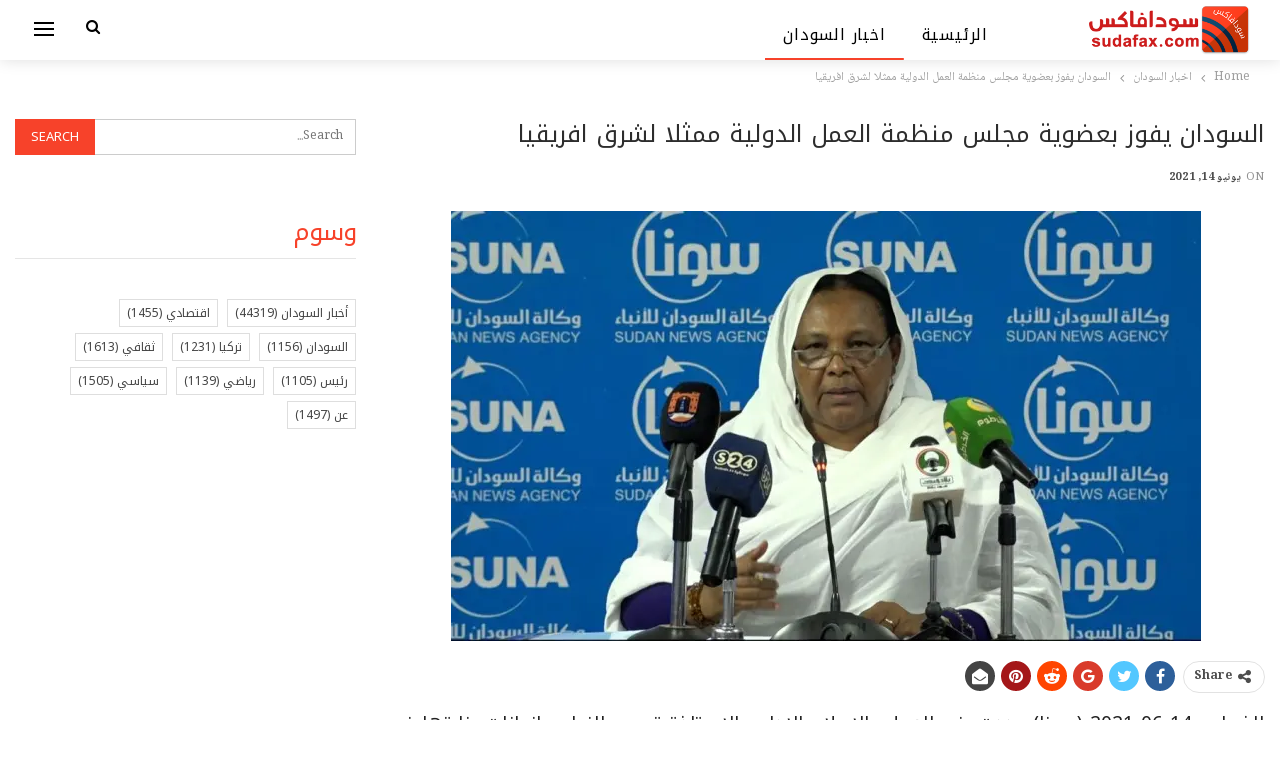

--- FILE ---
content_type: text/html; charset=UTF-8
request_url: https://newspaper.sudafax.com/125728/%D8%A7%D9%84%D8%B3%D9%88%D8%AF%D8%A7%D9%86-%D9%8A%D9%81%D9%88%D8%B2-%D8%A8%D8%B9%D8%B6%D9%88%D9%8A%D8%A9-%D9%85%D8%AC%D9%84%D8%B3-%D9%85%D9%86%D8%B8%D9%85%D8%A9-%D8%A7%D9%84%D8%B9%D9%85%D9%84-%D8%A7/?noamp=mobile
body_size: 16732
content:
	<!DOCTYPE html>
		<!--[if IE 8]>
	<html class="ie ie8" dir="rtl" lang="ar" prefix="og: https://ogp.me/ns#"> <![endif]-->
	<!--[if IE 9]>
	<html class="ie ie9" dir="rtl" lang="ar" prefix="og: https://ogp.me/ns#"> <![endif]-->
	<!--[if gt IE 9]><!-->
<html dir="rtl" lang="ar" prefix="og: https://ogp.me/ns#"> <!--<![endif]-->
	<head>
				<meta charset="UTF-8">
		<meta http-equiv="X-UA-Compatible" content="IE=edge">
		<meta name="viewport" content="width=device-width, initial-scale=1.0">
		<link rel="pingback" href="https://newspaper.sudafax.com/xmlrpc.php"/>

			<style>img:is([sizes="auto" i], [sizes^="auto," i]) { contain-intrinsic-size: 3000px 1500px }</style>
	
<!-- تحسين محرك البحث بواسطة رانك ماث - https://rankmath.com/ -->
<title>السودان يفوز بعضوية مجلس منظمة العمل الدولية ممثلا لشرق افريقيا - اخبار السودان اليوم</title>
<meta name="description" content="الخرطوم 14-06-2021 (سونا) عددت وزير العمل والاصلاح الاداري الاستاذة تيسير النواري انجازات وزارتها في مجالاتها المختلفة، والتي من ضمنها فوز السودان بعضوية مجلس"/>
<meta name="robots" content="index, follow, max-snippet:-1, max-video-preview:-1, max-image-preview:large"/>
<link rel="canonical" href="https://newspaper.sudafax.com/125728/%d8%a7%d9%84%d8%b3%d9%88%d8%af%d8%a7%d9%86-%d9%8a%d9%81%d9%88%d8%b2-%d8%a8%d8%b9%d8%b6%d9%88%d9%8a%d8%a9-%d9%85%d8%ac%d9%84%d8%b3-%d9%85%d9%86%d8%b8%d9%85%d8%a9-%d8%a7%d9%84%d8%b9%d9%85%d9%84-%d8%a7/" />
<meta property="og:locale" content="ar_AR" />
<meta property="og:type" content="article" />
<meta property="og:title" content="السودان يفوز بعضوية مجلس منظمة العمل الدولية ممثلا لشرق افريقيا - اخبار السودان اليوم" />
<meta property="og:description" content="الخرطوم 14-06-2021 (سونا) عددت وزير العمل والاصلاح الاداري الاستاذة تيسير النواري انجازات وزارتها في مجالاتها المختلفة، والتي من ضمنها فوز السودان بعضوية مجلس" />
<meta property="og:url" content="https://newspaper.sudafax.com/125728/%d8%a7%d9%84%d8%b3%d9%88%d8%af%d8%a7%d9%86-%d9%8a%d9%81%d9%88%d8%b2-%d8%a8%d8%b9%d8%b6%d9%88%d9%8a%d8%a9-%d9%85%d8%ac%d9%84%d8%b3-%d9%85%d9%86%d8%b8%d9%85%d8%a9-%d8%a7%d9%84%d8%b9%d9%85%d9%84-%d8%a7/" />
<meta property="og:site_name" content="اخبار السودان اليوم" />
<meta property="article:section" content="اخبار السودان" />
<meta property="og:image" content="https://i0.wp.com/newspaper.sudafax.com/wp-content/uploads/2021/06/515046_5L2tq2zOwpe_oASljXxd4HSNauhtKxcd.jpg" />
<meta property="og:image:secure_url" content="https://i0.wp.com/newspaper.sudafax.com/wp-content/uploads/2021/06/515046_5L2tq2zOwpe_oASljXxd4HSNauhtKxcd.jpg" />
<meta property="og:image:width" content="1080" />
<meta property="og:image:height" content="607" />
<meta property="og:image:alt" content="السودان يفوز بعضوية مجلس منظمة العمل الدولية ممثلا لشرق افريقيا" />
<meta property="og:image:type" content="image/jpeg" />
<meta property="article:published_time" content="2021-06-14T18:54:20+02:00" />
<meta name="twitter:card" content="summary_large_image" />
<meta name="twitter:title" content="السودان يفوز بعضوية مجلس منظمة العمل الدولية ممثلا لشرق افريقيا - اخبار السودان اليوم" />
<meta name="twitter:description" content="الخرطوم 14-06-2021 (سونا) عددت وزير العمل والاصلاح الاداري الاستاذة تيسير النواري انجازات وزارتها في مجالاتها المختلفة، والتي من ضمنها فوز السودان بعضوية مجلس" />
<meta name="twitter:image" content="https://i0.wp.com/newspaper.sudafax.com/wp-content/uploads/2021/06/515046_5L2tq2zOwpe_oASljXxd4HSNauhtKxcd.jpg" />
<meta name="twitter:label1" content="كُتب بواسطة" />
<meta name="twitter:data1" content="admin" />
<meta name="twitter:label2" content="مدة القراءة" />
<meta name="twitter:data2" content="دقيقة واحدة (1)" />
<script type="application/ld+json" class="rank-math-schema">{"@context":"https://schema.org","@graph":[{"@type":["Person","Organization"],"@id":"https://newspaper.sudafax.com/#person","name":"\u0627\u062e\u0628\u0627\u0631 \u0627\u0644\u0633\u0648\u062f\u0627\u0646 \u0627\u0644\u064a\u0648\u0645"},{"@type":"WebSite","@id":"https://newspaper.sudafax.com/#website","url":"https://newspaper.sudafax.com","name":"\u0627\u062e\u0628\u0627\u0631 \u0627\u0644\u0633\u0648\u062f\u0627\u0646 \u0627\u0644\u064a\u0648\u0645","publisher":{"@id":"https://newspaper.sudafax.com/#person"},"inLanguage":"ar"},{"@type":"ImageObject","@id":"https://i0.wp.com/newspaper.sudafax.com/wp-content/uploads/2021/06/515046_5L2tq2zOwpe_oASljXxd4HSNauhtKxcd.jpg?fit=1080%2C607&amp;ssl=1","url":"https://i0.wp.com/newspaper.sudafax.com/wp-content/uploads/2021/06/515046_5L2tq2zOwpe_oASljXxd4HSNauhtKxcd.jpg?fit=1080%2C607&amp;ssl=1","width":"1080","height":"607","inLanguage":"ar"},{"@type":"WebPage","@id":"https://newspaper.sudafax.com/125728/%d8%a7%d9%84%d8%b3%d9%88%d8%af%d8%a7%d9%86-%d9%8a%d9%81%d9%88%d8%b2-%d8%a8%d8%b9%d8%b6%d9%88%d9%8a%d8%a9-%d9%85%d8%ac%d9%84%d8%b3-%d9%85%d9%86%d8%b8%d9%85%d8%a9-%d8%a7%d9%84%d8%b9%d9%85%d9%84-%d8%a7/#webpage","url":"https://newspaper.sudafax.com/125728/%d8%a7%d9%84%d8%b3%d9%88%d8%af%d8%a7%d9%86-%d9%8a%d9%81%d9%88%d8%b2-%d8%a8%d8%b9%d8%b6%d9%88%d9%8a%d8%a9-%d9%85%d8%ac%d9%84%d8%b3-%d9%85%d9%86%d8%b8%d9%85%d8%a9-%d8%a7%d9%84%d8%b9%d9%85%d9%84-%d8%a7/","name":"\u0627\u0644\u0633\u0648\u062f\u0627\u0646 \u064a\u0641\u0648\u0632 \u0628\u0639\u0636\u0648\u064a\u0629 \u0645\u062c\u0644\u0633 \u0645\u0646\u0638\u0645\u0629 \u0627\u0644\u0639\u0645\u0644 \u0627\u0644\u062f\u0648\u0644\u064a\u0629 \u0645\u0645\u062b\u0644\u0627 \u0644\u0634\u0631\u0642 \u0627\u0641\u0631\u064a\u0642\u064a\u0627 - \u0627\u062e\u0628\u0627\u0631 \u0627\u0644\u0633\u0648\u062f\u0627\u0646 \u0627\u0644\u064a\u0648\u0645","datePublished":"2021-06-14T18:54:20+02:00","dateModified":"2021-06-14T18:54:20+02:00","isPartOf":{"@id":"https://newspaper.sudafax.com/#website"},"primaryImageOfPage":{"@id":"https://i0.wp.com/newspaper.sudafax.com/wp-content/uploads/2021/06/515046_5L2tq2zOwpe_oASljXxd4HSNauhtKxcd.jpg?fit=1080%2C607&amp;ssl=1"},"inLanguage":"ar"},{"@type":"Person","@id":"https://newspaper.sudafax.com/author/ibnfax2/","name":"admin","url":"https://newspaper.sudafax.com/author/ibnfax2/","image":{"@type":"ImageObject","@id":"https://secure.gravatar.com/avatar/d16b4bfa91afc8cae36db5ad3554aa385a7423bfbd82051c1fce6cfadae7ea91?s=96&amp;d=mm&amp;r=g","url":"https://secure.gravatar.com/avatar/d16b4bfa91afc8cae36db5ad3554aa385a7423bfbd82051c1fce6cfadae7ea91?s=96&amp;d=mm&amp;r=g","caption":"admin","inLanguage":"ar"}},{"@type":"BlogPosting","headline":"\u0627\u0644\u0633\u0648\u062f\u0627\u0646 \u064a\u0641\u0648\u0632 \u0628\u0639\u0636\u0648\u064a\u0629 \u0645\u062c\u0644\u0633 \u0645\u0646\u0638\u0645\u0629 \u0627\u0644\u0639\u0645\u0644 \u0627\u0644\u062f\u0648\u0644\u064a\u0629 \u0645\u0645\u062b\u0644\u0627 \u0644\u0634\u0631\u0642 \u0627\u0641\u0631\u064a\u0642\u064a\u0627 - \u0627\u062e\u0628\u0627\u0631 \u0627\u0644\u0633\u0648\u062f\u0627\u0646 \u0627\u0644\u064a\u0648\u0645","datePublished":"2021-06-14T18:54:20+02:00","dateModified":"2021-06-14T18:54:20+02:00","articleSection":"\u0627\u062e\u0628\u0627\u0631 \u0627\u0644\u0633\u0648\u062f\u0627\u0646","author":{"@id":"https://newspaper.sudafax.com/author/ibnfax2/","name":"admin"},"publisher":{"@id":"https://newspaper.sudafax.com/#person"},"description":"\u0627\u0644\u062e\u0631\u0637\u0648\u0645 14-06-2021 (\u0633\u0648\u0646\u0627) \u0639\u062f\u062f\u062a \u0648\u0632\u064a\u0631 \u0627\u0644\u0639\u0645\u0644 \u0648\u0627\u0644\u0627\u0635\u0644\u0627\u062d \u0627\u0644\u0627\u062f\u0627\u0631\u064a \u0627\u0644\u0627\u0633\u062a\u0627\u0630\u0629 \u062a\u064a\u0633\u064a\u0631 \u0627\u0644\u0646\u0648\u0627\u0631\u064a \u0627\u0646\u062c\u0627\u0632\u0627\u062a \u0648\u0632\u0627\u0631\u062a\u0647\u0627 \u0641\u064a \u0645\u062c\u0627\u0644\u0627\u062a\u0647\u0627 \u0627\u0644\u0645\u062e\u062a\u0644\u0641\u0629\u060c \u0648\u0627\u0644\u062a\u064a \u0645\u0646 \u0636\u0645\u0646\u0647\u0627 \u0641\u0648\u0632 \u0627\u0644\u0633\u0648\u062f\u0627\u0646 \u0628\u0639\u0636\u0648\u064a\u0629 \u0645\u062c\u0644\u0633","name":"\u0627\u0644\u0633\u0648\u062f\u0627\u0646 \u064a\u0641\u0648\u0632 \u0628\u0639\u0636\u0648\u064a\u0629 \u0645\u062c\u0644\u0633 \u0645\u0646\u0638\u0645\u0629 \u0627\u0644\u0639\u0645\u0644 \u0627\u0644\u062f\u0648\u0644\u064a\u0629 \u0645\u0645\u062b\u0644\u0627 \u0644\u0634\u0631\u0642 \u0627\u0641\u0631\u064a\u0642\u064a\u0627 - \u0627\u062e\u0628\u0627\u0631 \u0627\u0644\u0633\u0648\u062f\u0627\u0646 \u0627\u0644\u064a\u0648\u0645","@id":"https://newspaper.sudafax.com/125728/%d8%a7%d9%84%d8%b3%d9%88%d8%af%d8%a7%d9%86-%d9%8a%d9%81%d9%88%d8%b2-%d8%a8%d8%b9%d8%b6%d9%88%d9%8a%d8%a9-%d9%85%d8%ac%d9%84%d8%b3-%d9%85%d9%86%d8%b8%d9%85%d8%a9-%d8%a7%d9%84%d8%b9%d9%85%d9%84-%d8%a7/#richSnippet","isPartOf":{"@id":"https://newspaper.sudafax.com/125728/%d8%a7%d9%84%d8%b3%d9%88%d8%af%d8%a7%d9%86-%d9%8a%d9%81%d9%88%d8%b2-%d8%a8%d8%b9%d8%b6%d9%88%d9%8a%d8%a9-%d9%85%d8%ac%d9%84%d8%b3-%d9%85%d9%86%d8%b8%d9%85%d8%a9-%d8%a7%d9%84%d8%b9%d9%85%d9%84-%d8%a7/#webpage"},"image":{"@id":"https://i0.wp.com/newspaper.sudafax.com/wp-content/uploads/2021/06/515046_5L2tq2zOwpe_oASljXxd4HSNauhtKxcd.jpg?fit=1080%2C607&amp;ssl=1"},"inLanguage":"ar","mainEntityOfPage":{"@id":"https://newspaper.sudafax.com/125728/%d8%a7%d9%84%d8%b3%d9%88%d8%af%d8%a7%d9%86-%d9%8a%d9%81%d9%88%d8%b2-%d8%a8%d8%b9%d8%b6%d9%88%d9%8a%d8%a9-%d9%85%d8%ac%d9%84%d8%b3-%d9%85%d9%86%d8%b8%d9%85%d8%a9-%d8%a7%d9%84%d8%b9%d9%85%d9%84-%d8%a7/#webpage"}}]}</script>
<!-- /إضافة تحسين محركات البحث لووردبريس Rank Math -->


<!-- Better Open Graph, Schema.org & Twitter Integration -->
<meta property="og:locale" content="ar"/>
<meta property="og:site_name" content="اخبار السودان اليوم"/>
<meta property="og:url" content="https://newspaper.sudafax.com/125728/%d8%a7%d9%84%d8%b3%d9%88%d8%af%d8%a7%d9%86-%d9%8a%d9%81%d9%88%d8%b2-%d8%a8%d8%b9%d8%b6%d9%88%d9%8a%d8%a9-%d9%85%d8%ac%d9%84%d8%b3-%d9%85%d9%86%d8%b8%d9%85%d8%a9-%d8%a7%d9%84%d8%b9%d9%85%d9%84-%d8%a7/"/>
<meta property="og:title" content="السودان يفوز بعضوية مجلس منظمة العمل الدولية ممثلا لشرق افريقيا"/>
<meta property="og:image" content="https://i0.wp.com/newspaper.sudafax.com/wp-content/uploads/2021/06/515046_5L2tq2zOwpe_oASljXxd4HSNauhtKxcd.jpg?fit=1024%2C576&amp;ssl=1"/>
<meta property="article:section" content="اخبار السودان"/>
<meta property="og:description" content="الخرطوم 14-06-2021 (سونا) عددت وزير العمل والاصلاح الاداري الاستاذة تيسير النواري انجازات وزارتها في مجالاتها المختلفة، والتي من ضمنها فوز السودان بعضوية مجلس ادارة منظمة العمل الدولية للفترة من 2021 وحتى يونيو 2024 مناوباً عن المجموعة الافريقية ممثل"/>
<meta property="og:type" content="article"/>
<meta name="twitter:card" content="summary"/>
<meta name="twitter:url" content="https://newspaper.sudafax.com/125728/%d8%a7%d9%84%d8%b3%d9%88%d8%af%d8%a7%d9%86-%d9%8a%d9%81%d9%88%d8%b2-%d8%a8%d8%b9%d8%b6%d9%88%d9%8a%d8%a9-%d9%85%d8%ac%d9%84%d8%b3-%d9%85%d9%86%d8%b8%d9%85%d8%a9-%d8%a7%d9%84%d8%b9%d9%85%d9%84-%d8%a7/"/>
<meta name="twitter:title" content="السودان يفوز بعضوية مجلس منظمة العمل الدولية ممثلا لشرق افريقيا"/>
<meta name="twitter:description" content="الخرطوم 14-06-2021 (سونا) عددت وزير العمل والاصلاح الاداري الاستاذة تيسير النواري انجازات وزارتها في مجالاتها المختلفة، والتي من ضمنها فوز السودان بعضوية مجلس ادارة منظمة العمل الدولية للفترة من 2021 وحتى يونيو 2024 مناوباً عن المجموعة الافريقية ممثل"/>
<meta name="twitter:image" content="https://i0.wp.com/newspaper.sudafax.com/wp-content/uploads/2021/06/515046_5L2tq2zOwpe_oASljXxd4HSNauhtKxcd.jpg?fit=1024%2C576&amp;ssl=1"/>
<!-- / Better Open Graph, Schema.org & Twitter Integration. -->
<link rel='dns-prefetch' href='//secure.gravatar.com' />
<link rel='dns-prefetch' href='//stats.wp.com' />
<link rel='dns-prefetch' href='//fonts.googleapis.com' />
<link rel='dns-prefetch' href='//widgets.wp.com' />
<link rel='dns-prefetch' href='//s0.wp.com' />
<link rel='dns-prefetch' href='//0.gravatar.com' />
<link rel='dns-prefetch' href='//1.gravatar.com' />
<link rel='dns-prefetch' href='//2.gravatar.com' />
<link rel='dns-prefetch' href='//jetpack.wordpress.com' />
<link rel='dns-prefetch' href='//public-api.wordpress.com' />
<link rel='preconnect' href='//c0.wp.com' />
<link rel='preconnect' href='//i0.wp.com' />
<link rel="alternate" type="application/rss+xml" title="اخبار السودان اليوم &laquo; الخلاصة" href="https://newspaper.sudafax.com/feed/" />
<link rel="alternate" type="application/rss+xml" title="اخبار السودان اليوم &laquo; خلاصة التعليقات" href="https://newspaper.sudafax.com/comments/feed/" />
<link rel="alternate" type="application/rss+xml" title="اخبار السودان اليوم &laquo; السودان يفوز بعضوية مجلس منظمة العمل الدولية ممثلا لشرق افريقيا خلاصة التعليقات" href="https://newspaper.sudafax.com/125728/%d8%a7%d9%84%d8%b3%d9%88%d8%af%d8%a7%d9%86-%d9%8a%d9%81%d9%88%d8%b2-%d8%a8%d8%b9%d8%b6%d9%88%d9%8a%d8%a9-%d9%85%d8%ac%d9%84%d8%b3-%d9%85%d9%86%d8%b8%d9%85%d8%a9-%d8%a7%d9%84%d8%b9%d9%85%d9%84-%d8%a7/feed/" />
<script type="text/javascript">
/* <![CDATA[ */
window._wpemojiSettings = {"baseUrl":"https:\/\/s.w.org\/images\/core\/emoji\/16.0.1\/72x72\/","ext":".png","svgUrl":"https:\/\/s.w.org\/images\/core\/emoji\/16.0.1\/svg\/","svgExt":".svg","source":{"concatemoji":"https:\/\/newspaper.sudafax.com\/wp-includes\/js\/wp-emoji-release.min.js?ver=469b05ea18b87ca072826fda3be69667"}};
/*! This file is auto-generated */
!function(s,n){var o,i,e;function c(e){try{var t={supportTests:e,timestamp:(new Date).valueOf()};sessionStorage.setItem(o,JSON.stringify(t))}catch(e){}}function p(e,t,n){e.clearRect(0,0,e.canvas.width,e.canvas.height),e.fillText(t,0,0);var t=new Uint32Array(e.getImageData(0,0,e.canvas.width,e.canvas.height).data),a=(e.clearRect(0,0,e.canvas.width,e.canvas.height),e.fillText(n,0,0),new Uint32Array(e.getImageData(0,0,e.canvas.width,e.canvas.height).data));return t.every(function(e,t){return e===a[t]})}function u(e,t){e.clearRect(0,0,e.canvas.width,e.canvas.height),e.fillText(t,0,0);for(var n=e.getImageData(16,16,1,1),a=0;a<n.data.length;a++)if(0!==n.data[a])return!1;return!0}function f(e,t,n,a){switch(t){case"flag":return n(e,"\ud83c\udff3\ufe0f\u200d\u26a7\ufe0f","\ud83c\udff3\ufe0f\u200b\u26a7\ufe0f")?!1:!n(e,"\ud83c\udde8\ud83c\uddf6","\ud83c\udde8\u200b\ud83c\uddf6")&&!n(e,"\ud83c\udff4\udb40\udc67\udb40\udc62\udb40\udc65\udb40\udc6e\udb40\udc67\udb40\udc7f","\ud83c\udff4\u200b\udb40\udc67\u200b\udb40\udc62\u200b\udb40\udc65\u200b\udb40\udc6e\u200b\udb40\udc67\u200b\udb40\udc7f");case"emoji":return!a(e,"\ud83e\udedf")}return!1}function g(e,t,n,a){var r="undefined"!=typeof WorkerGlobalScope&&self instanceof WorkerGlobalScope?new OffscreenCanvas(300,150):s.createElement("canvas"),o=r.getContext("2d",{willReadFrequently:!0}),i=(o.textBaseline="top",o.font="600 32px Arial",{});return e.forEach(function(e){i[e]=t(o,e,n,a)}),i}function t(e){var t=s.createElement("script");t.src=e,t.defer=!0,s.head.appendChild(t)}"undefined"!=typeof Promise&&(o="wpEmojiSettingsSupports",i=["flag","emoji"],n.supports={everything:!0,everythingExceptFlag:!0},e=new Promise(function(e){s.addEventListener("DOMContentLoaded",e,{once:!0})}),new Promise(function(t){var n=function(){try{var e=JSON.parse(sessionStorage.getItem(o));if("object"==typeof e&&"number"==typeof e.timestamp&&(new Date).valueOf()<e.timestamp+604800&&"object"==typeof e.supportTests)return e.supportTests}catch(e){}return null}();if(!n){if("undefined"!=typeof Worker&&"undefined"!=typeof OffscreenCanvas&&"undefined"!=typeof URL&&URL.createObjectURL&&"undefined"!=typeof Blob)try{var e="postMessage("+g.toString()+"("+[JSON.stringify(i),f.toString(),p.toString(),u.toString()].join(",")+"));",a=new Blob([e],{type:"text/javascript"}),r=new Worker(URL.createObjectURL(a),{name:"wpTestEmojiSupports"});return void(r.onmessage=function(e){c(n=e.data),r.terminate(),t(n)})}catch(e){}c(n=g(i,f,p,u))}t(n)}).then(function(e){for(var t in e)n.supports[t]=e[t],n.supports.everything=n.supports.everything&&n.supports[t],"flag"!==t&&(n.supports.everythingExceptFlag=n.supports.everythingExceptFlag&&n.supports[t]);n.supports.everythingExceptFlag=n.supports.everythingExceptFlag&&!n.supports.flag,n.DOMReady=!1,n.readyCallback=function(){n.DOMReady=!0}}).then(function(){return e}).then(function(){var e;n.supports.everything||(n.readyCallback(),(e=n.source||{}).concatemoji?t(e.concatemoji):e.wpemoji&&e.twemoji&&(t(e.twemoji),t(e.wpemoji)))}))}((window,document),window._wpemojiSettings);
/* ]]> */
</script>

<style id='wp-emoji-styles-inline-css' type='text/css'>

	img.wp-smiley, img.emoji {
		display: inline !important;
		border: none !important;
		box-shadow: none !important;
		height: 1em !important;
		width: 1em !important;
		margin: 0 0.07em !important;
		vertical-align: -0.1em !important;
		background: none !important;
		padding: 0 !important;
	}
</style>
<link rel='stylesheet' id='wp-block-library-rtl-css' href='https://c0.wp.com/c/6.8.3/wp-includes/css/dist/block-library/style-rtl.min.css' type='text/css' media='all' />
<style id='classic-theme-styles-inline-css' type='text/css'>
/*! This file is auto-generated */
.wp-block-button__link{color:#fff;background-color:#32373c;border-radius:9999px;box-shadow:none;text-decoration:none;padding:calc(.667em + 2px) calc(1.333em + 2px);font-size:1.125em}.wp-block-file__button{background:#32373c;color:#fff;text-decoration:none}
</style>
<link rel='stylesheet' id='quads-style-css-css' href='https://newspaper.sudafax.com/wp-content/plugins/quick-adsense-reloaded/includes/gutenberg/dist/blocks.style.build.css?ver=2.0.94.1' type='text/css' media='all' />
<link rel='stylesheet' id='mediaelement-css' href='https://c0.wp.com/c/6.8.3/wp-includes/js/mediaelement/mediaelementplayer-legacy.min.css' type='text/css' media='all' />
<link rel='stylesheet' id='wp-mediaelement-css' href='https://c0.wp.com/c/6.8.3/wp-includes/js/mediaelement/wp-mediaelement.min.css' type='text/css' media='all' />
<style id='jetpack-sharing-buttons-style-inline-css' type='text/css'>
.jetpack-sharing-buttons__services-list{display:flex;flex-direction:row;flex-wrap:wrap;gap:0;list-style-type:none;margin:5px;padding:0}.jetpack-sharing-buttons__services-list.has-small-icon-size{font-size:12px}.jetpack-sharing-buttons__services-list.has-normal-icon-size{font-size:16px}.jetpack-sharing-buttons__services-list.has-large-icon-size{font-size:24px}.jetpack-sharing-buttons__services-list.has-huge-icon-size{font-size:36px}@media print{.jetpack-sharing-buttons__services-list{display:none!important}}.editor-styles-wrapper .wp-block-jetpack-sharing-buttons{gap:0;padding-inline-start:0}ul.jetpack-sharing-buttons__services-list.has-background{padding:1.25em 2.375em}
</style>
<style id='global-styles-inline-css' type='text/css'>
:root{--wp--preset--aspect-ratio--square: 1;--wp--preset--aspect-ratio--4-3: 4/3;--wp--preset--aspect-ratio--3-4: 3/4;--wp--preset--aspect-ratio--3-2: 3/2;--wp--preset--aspect-ratio--2-3: 2/3;--wp--preset--aspect-ratio--16-9: 16/9;--wp--preset--aspect-ratio--9-16: 9/16;--wp--preset--color--black: #000000;--wp--preset--color--cyan-bluish-gray: #abb8c3;--wp--preset--color--white: #ffffff;--wp--preset--color--pale-pink: #f78da7;--wp--preset--color--vivid-red: #cf2e2e;--wp--preset--color--luminous-vivid-orange: #ff6900;--wp--preset--color--luminous-vivid-amber: #fcb900;--wp--preset--color--light-green-cyan: #7bdcb5;--wp--preset--color--vivid-green-cyan: #00d084;--wp--preset--color--pale-cyan-blue: #8ed1fc;--wp--preset--color--vivid-cyan-blue: #0693e3;--wp--preset--color--vivid-purple: #9b51e0;--wp--preset--gradient--vivid-cyan-blue-to-vivid-purple: linear-gradient(135deg,rgba(6,147,227,1) 0%,rgb(155,81,224) 100%);--wp--preset--gradient--light-green-cyan-to-vivid-green-cyan: linear-gradient(135deg,rgb(122,220,180) 0%,rgb(0,208,130) 100%);--wp--preset--gradient--luminous-vivid-amber-to-luminous-vivid-orange: linear-gradient(135deg,rgba(252,185,0,1) 0%,rgba(255,105,0,1) 100%);--wp--preset--gradient--luminous-vivid-orange-to-vivid-red: linear-gradient(135deg,rgba(255,105,0,1) 0%,rgb(207,46,46) 100%);--wp--preset--gradient--very-light-gray-to-cyan-bluish-gray: linear-gradient(135deg,rgb(238,238,238) 0%,rgb(169,184,195) 100%);--wp--preset--gradient--cool-to-warm-spectrum: linear-gradient(135deg,rgb(74,234,220) 0%,rgb(151,120,209) 20%,rgb(207,42,186) 40%,rgb(238,44,130) 60%,rgb(251,105,98) 80%,rgb(254,248,76) 100%);--wp--preset--gradient--blush-light-purple: linear-gradient(135deg,rgb(255,206,236) 0%,rgb(152,150,240) 100%);--wp--preset--gradient--blush-bordeaux: linear-gradient(135deg,rgb(254,205,165) 0%,rgb(254,45,45) 50%,rgb(107,0,62) 100%);--wp--preset--gradient--luminous-dusk: linear-gradient(135deg,rgb(255,203,112) 0%,rgb(199,81,192) 50%,rgb(65,88,208) 100%);--wp--preset--gradient--pale-ocean: linear-gradient(135deg,rgb(255,245,203) 0%,rgb(182,227,212) 50%,rgb(51,167,181) 100%);--wp--preset--gradient--electric-grass: linear-gradient(135deg,rgb(202,248,128) 0%,rgb(113,206,126) 100%);--wp--preset--gradient--midnight: linear-gradient(135deg,rgb(2,3,129) 0%,rgb(40,116,252) 100%);--wp--preset--font-size--small: 13px;--wp--preset--font-size--medium: 20px;--wp--preset--font-size--large: 36px;--wp--preset--font-size--x-large: 42px;--wp--preset--spacing--20: 0.44rem;--wp--preset--spacing--30: 0.67rem;--wp--preset--spacing--40: 1rem;--wp--preset--spacing--50: 1.5rem;--wp--preset--spacing--60: 2.25rem;--wp--preset--spacing--70: 3.38rem;--wp--preset--spacing--80: 5.06rem;--wp--preset--shadow--natural: 6px 6px 9px rgba(0, 0, 0, 0.2);--wp--preset--shadow--deep: 12px 12px 50px rgba(0, 0, 0, 0.4);--wp--preset--shadow--sharp: 6px 6px 0px rgba(0, 0, 0, 0.2);--wp--preset--shadow--outlined: 6px 6px 0px -3px rgba(255, 255, 255, 1), 6px 6px rgba(0, 0, 0, 1);--wp--preset--shadow--crisp: 6px 6px 0px rgba(0, 0, 0, 1);}:where(.is-layout-flex){gap: 0.5em;}:where(.is-layout-grid){gap: 0.5em;}body .is-layout-flex{display: flex;}.is-layout-flex{flex-wrap: wrap;align-items: center;}.is-layout-flex > :is(*, div){margin: 0;}body .is-layout-grid{display: grid;}.is-layout-grid > :is(*, div){margin: 0;}:where(.wp-block-columns.is-layout-flex){gap: 2em;}:where(.wp-block-columns.is-layout-grid){gap: 2em;}:where(.wp-block-post-template.is-layout-flex){gap: 1.25em;}:where(.wp-block-post-template.is-layout-grid){gap: 1.25em;}.has-black-color{color: var(--wp--preset--color--black) !important;}.has-cyan-bluish-gray-color{color: var(--wp--preset--color--cyan-bluish-gray) !important;}.has-white-color{color: var(--wp--preset--color--white) !important;}.has-pale-pink-color{color: var(--wp--preset--color--pale-pink) !important;}.has-vivid-red-color{color: var(--wp--preset--color--vivid-red) !important;}.has-luminous-vivid-orange-color{color: var(--wp--preset--color--luminous-vivid-orange) !important;}.has-luminous-vivid-amber-color{color: var(--wp--preset--color--luminous-vivid-amber) !important;}.has-light-green-cyan-color{color: var(--wp--preset--color--light-green-cyan) !important;}.has-vivid-green-cyan-color{color: var(--wp--preset--color--vivid-green-cyan) !important;}.has-pale-cyan-blue-color{color: var(--wp--preset--color--pale-cyan-blue) !important;}.has-vivid-cyan-blue-color{color: var(--wp--preset--color--vivid-cyan-blue) !important;}.has-vivid-purple-color{color: var(--wp--preset--color--vivid-purple) !important;}.has-black-background-color{background-color: var(--wp--preset--color--black) !important;}.has-cyan-bluish-gray-background-color{background-color: var(--wp--preset--color--cyan-bluish-gray) !important;}.has-white-background-color{background-color: var(--wp--preset--color--white) !important;}.has-pale-pink-background-color{background-color: var(--wp--preset--color--pale-pink) !important;}.has-vivid-red-background-color{background-color: var(--wp--preset--color--vivid-red) !important;}.has-luminous-vivid-orange-background-color{background-color: var(--wp--preset--color--luminous-vivid-orange) !important;}.has-luminous-vivid-amber-background-color{background-color: var(--wp--preset--color--luminous-vivid-amber) !important;}.has-light-green-cyan-background-color{background-color: var(--wp--preset--color--light-green-cyan) !important;}.has-vivid-green-cyan-background-color{background-color: var(--wp--preset--color--vivid-green-cyan) !important;}.has-pale-cyan-blue-background-color{background-color: var(--wp--preset--color--pale-cyan-blue) !important;}.has-vivid-cyan-blue-background-color{background-color: var(--wp--preset--color--vivid-cyan-blue) !important;}.has-vivid-purple-background-color{background-color: var(--wp--preset--color--vivid-purple) !important;}.has-black-border-color{border-color: var(--wp--preset--color--black) !important;}.has-cyan-bluish-gray-border-color{border-color: var(--wp--preset--color--cyan-bluish-gray) !important;}.has-white-border-color{border-color: var(--wp--preset--color--white) !important;}.has-pale-pink-border-color{border-color: var(--wp--preset--color--pale-pink) !important;}.has-vivid-red-border-color{border-color: var(--wp--preset--color--vivid-red) !important;}.has-luminous-vivid-orange-border-color{border-color: var(--wp--preset--color--luminous-vivid-orange) !important;}.has-luminous-vivid-amber-border-color{border-color: var(--wp--preset--color--luminous-vivid-amber) !important;}.has-light-green-cyan-border-color{border-color: var(--wp--preset--color--light-green-cyan) !important;}.has-vivid-green-cyan-border-color{border-color: var(--wp--preset--color--vivid-green-cyan) !important;}.has-pale-cyan-blue-border-color{border-color: var(--wp--preset--color--pale-cyan-blue) !important;}.has-vivid-cyan-blue-border-color{border-color: var(--wp--preset--color--vivid-cyan-blue) !important;}.has-vivid-purple-border-color{border-color: var(--wp--preset--color--vivid-purple) !important;}.has-vivid-cyan-blue-to-vivid-purple-gradient-background{background: var(--wp--preset--gradient--vivid-cyan-blue-to-vivid-purple) !important;}.has-light-green-cyan-to-vivid-green-cyan-gradient-background{background: var(--wp--preset--gradient--light-green-cyan-to-vivid-green-cyan) !important;}.has-luminous-vivid-amber-to-luminous-vivid-orange-gradient-background{background: var(--wp--preset--gradient--luminous-vivid-amber-to-luminous-vivid-orange) !important;}.has-luminous-vivid-orange-to-vivid-red-gradient-background{background: var(--wp--preset--gradient--luminous-vivid-orange-to-vivid-red) !important;}.has-very-light-gray-to-cyan-bluish-gray-gradient-background{background: var(--wp--preset--gradient--very-light-gray-to-cyan-bluish-gray) !important;}.has-cool-to-warm-spectrum-gradient-background{background: var(--wp--preset--gradient--cool-to-warm-spectrum) !important;}.has-blush-light-purple-gradient-background{background: var(--wp--preset--gradient--blush-light-purple) !important;}.has-blush-bordeaux-gradient-background{background: var(--wp--preset--gradient--blush-bordeaux) !important;}.has-luminous-dusk-gradient-background{background: var(--wp--preset--gradient--luminous-dusk) !important;}.has-pale-ocean-gradient-background{background: var(--wp--preset--gradient--pale-ocean) !important;}.has-electric-grass-gradient-background{background: var(--wp--preset--gradient--electric-grass) !important;}.has-midnight-gradient-background{background: var(--wp--preset--gradient--midnight) !important;}.has-small-font-size{font-size: var(--wp--preset--font-size--small) !important;}.has-medium-font-size{font-size: var(--wp--preset--font-size--medium) !important;}.has-large-font-size{font-size: var(--wp--preset--font-size--large) !important;}.has-x-large-font-size{font-size: var(--wp--preset--font-size--x-large) !important;}
:where(.wp-block-post-template.is-layout-flex){gap: 1.25em;}:where(.wp-block-post-template.is-layout-grid){gap: 1.25em;}
:where(.wp-block-columns.is-layout-flex){gap: 2em;}:where(.wp-block-columns.is-layout-grid){gap: 2em;}
:root :where(.wp-block-pullquote){font-size: 1.5em;line-height: 1.6;}
</style>
<link rel='stylesheet' id='contact-form-7-css' href='https://newspaper.sudafax.com/wp-content/plugins/contact-form-7/includes/css/styles.css?ver=6.1.2' type='text/css' media='all' />
<link rel='stylesheet' id='contact-form-7-rtl-css' href='https://newspaper.sudafax.com/wp-content/plugins/contact-form-7/includes/css/styles-rtl.css?ver=6.1.2' type='text/css' media='all' />
<link rel='stylesheet' id='rs-plugin-settings-css' href='https://newspaper.sudafax.com/wp-content/plugins/revslider/public/assets/css/rs6.css?ver=6.4.2' type='text/css' media='all' />
<style id='rs-plugin-settings-inline-css' type='text/css'>
#rs-demo-id {}
</style>
<link rel='stylesheet' id='jetpack_likes-css' href='https://c0.wp.com/p/jetpack/15.0.2/modules/likes/style.css' type='text/css' media='all' />
<link rel='stylesheet' id='bf-slick-css' href='https://newspaper.sudafax.com/wp-content/themes/publisher/includes/libs/better-framework/assets/css/slick.min.css?ver=3.11.17' type='text/css' media='all' />
<link rel='stylesheet' id='pretty-photo-css' href='https://newspaper.sudafax.com/wp-content/themes/publisher/includes/libs/better-framework/assets/css/pretty-photo.min.css?ver=3.11.17' type='text/css' media='all' />
<link rel='stylesheet' id='bs-icons-css' href='https://newspaper.sudafax.com/wp-content/themes/publisher/includes/libs/better-framework/assets/css/bs-icons.css?ver=3.11.17' type='text/css' media='all' />
<link rel='stylesheet' id='theme-libs-css' href='https://newspaper.sudafax.com/wp-content/themes/publisher/css/theme-libs.min.css?ver=7.10.0' type='text/css' media='all' />
<link rel='stylesheet' id='fontawesome-css' href='https://newspaper.sudafax.com/wp-content/themes/publisher/includes/libs/better-framework/assets/css/font-awesome.min.css?ver=3.11.17' type='text/css' media='all' />
<link rel='stylesheet' id='publisher-css' href='https://newspaper.sudafax.com/wp-content/themes/publisher/style-7.10.0.min.css?ver=7.10.0' type='text/css' media='all' />
<link rel='stylesheet' id='publisher-child-css' href='https://newspaper.sudafax.com/wp-content/themes/publisher-child/style.css?ver=1.0.0' type='text/css' media='all' />
<link rel='stylesheet' id='publisher-rtl-css' href='https://newspaper.sudafax.com/wp-content/themes/publisher/rtl.min.css?ver=7.10.0' type='text/css' media='all' />
<link crossorigin="anonymous" rel='stylesheet' id='better-framework-main-fonts-css' href='https://fonts.googleapis.com/css?family=Poppins:400&#038;display=swap' type='text/css' media='all' />
<link crossorigin="anonymous" rel='stylesheet' id='better-framework-font-1-css' href='//fonts.googleapis.com/earlyaccess/notonaskharabic.css' type='text/css' media='all' />
<link crossorigin="anonymous" rel='stylesheet' id='better-framework-font-2-css' href='//fonts.googleapis.com/earlyaccess/notokufiarabic.css' type='text/css' media='all' />
<link rel='stylesheet' id='publisher-theme-trender-mag-css' href='https://newspaper.sudafax.com/wp-content/themes/publisher/includes/styles/trender-mag/style.min.css?ver=7.10.025591' type='text/css' media='all' />
<style id='quads-styles-inline-css' type='text/css'>

    .quads-location ins.adsbygoogle {
        background: transparent !important;
    }.quads-location .quads_rotator_img{ opacity:1 !important;}
    .quads.quads_ad_container { display: grid; grid-template-columns: auto; grid-gap: 10px; padding: 10px; }
    .grid_image{animation: fadeIn 0.5s;-webkit-animation: fadeIn 0.5s;-moz-animation: fadeIn 0.5s;
        -o-animation: fadeIn 0.5s;-ms-animation: fadeIn 0.5s;}
    .quads-ad-label { font-size: 12px; text-align: center; color: #333;}
    .quads_click_impression { display: none;} .quads-location, .quads-ads-space{max-width:100%;} @media only screen and (max-width: 480px) { .quads-ads-space, .penci-builder-element .quads-ads-space{max-width:340px;}}
</style>
<script type="text/javascript" src="https://c0.wp.com/c/6.8.3/wp-includes/js/jquery/jquery.min.js" id="jquery-core-js"></script>
<script type="text/javascript" src="https://c0.wp.com/c/6.8.3/wp-includes/js/jquery/jquery-migrate.min.js" id="jquery-migrate-js"></script>
<script type="text/javascript" src="https://newspaper.sudafax.com/wp-content/plugins/revslider/public/assets/js/rbtools.min.js?ver=6.4.2" id="tp-tools-js"></script>
<script type="text/javascript" src="https://newspaper.sudafax.com/wp-content/plugins/revslider/public/assets/js/rs6.min.js?ver=6.4.2" id="revmin-js"></script>
<!--[if lt IE 9]>
<script type="text/javascript" src="https://newspaper.sudafax.com/wp-content/themes/publisher/includes/libs/better-framework/assets/js/html5shiv.min.js?ver=3.11.17" id="bf-html5shiv-js"></script>
<![endif]-->
<!--[if lt IE 9]>
<script type="text/javascript" src="https://newspaper.sudafax.com/wp-content/themes/publisher/includes/libs/better-framework/assets/js/respond.min.js?ver=3.11.17" id="bf-respond-js"></script>
<![endif]-->
<link rel="https://api.w.org/" href="https://newspaper.sudafax.com/wp-json/" /><link rel="alternate" title="JSON" type="application/json" href="https://newspaper.sudafax.com/wp-json/wp/v2/posts/125728" /><link rel="EditURI" type="application/rsd+xml" title="RSD" href="https://newspaper.sudafax.com/xmlrpc.php?rsd" />
<link rel="alternate" title="oEmbed (JSON)" type="application/json+oembed" href="https://newspaper.sudafax.com/wp-json/oembed/1.0/embed?url=https%3A%2F%2Fnewspaper.sudafax.com%2F125728%2F%25d8%25a7%25d9%2584%25d8%25b3%25d9%2588%25d8%25af%25d8%25a7%25d9%2586-%25d9%258a%25d9%2581%25d9%2588%25d8%25b2-%25d8%25a8%25d8%25b9%25d8%25b6%25d9%2588%25d9%258a%25d8%25a9-%25d9%2585%25d8%25ac%25d9%2584%25d8%25b3-%25d9%2585%25d9%2586%25d8%25b8%25d9%2585%25d8%25a9-%25d8%25a7%25d9%2584%25d8%25b9%25d9%2585%25d9%2584-%25d8%25a7%2F" />
<link rel="alternate" title="oEmbed (XML)" type="text/xml+oembed" href="https://newspaper.sudafax.com/wp-json/oembed/1.0/embed?url=https%3A%2F%2Fnewspaper.sudafax.com%2F125728%2F%25d8%25a7%25d9%2584%25d8%25b3%25d9%2588%25d8%25af%25d8%25a7%25d9%2586-%25d9%258a%25d9%2581%25d9%2588%25d8%25b2-%25d8%25a8%25d8%25b9%25d8%25b6%25d9%2588%25d9%258a%25d8%25a9-%25d9%2585%25d8%25ac%25d9%2584%25d8%25b3-%25d9%2585%25d9%2586%25d8%25b8%25d9%2585%25d8%25a9-%25d8%25a7%25d9%2584%25d8%25b9%25d9%2585%25d9%2584-%25d8%25a7%2F&#038;format=xml" />
	<style>img#wpstats{display:none}</style>
		<script>document.cookie = 'quads_browser_width='+screen.width;</script><meta name="generator" content="Powered by WPBakery Page Builder - drag and drop page builder for WordPress."/>
<link rel="amphtml" href="https://newspaper.sudafax.com/125728/%D8%A7%D9%84%D8%B3%D9%88%D8%AF%D8%A7%D9%86-%D9%8A%D9%81%D9%88%D8%B2-%D8%A8%D8%B9%D8%B6%D9%88%D9%8A%D8%A9-%D9%85%D8%AC%D9%84%D8%B3-%D9%85%D9%86%D8%B8%D9%85%D8%A9-%D8%A7%D9%84%D8%B9%D9%85%D9%84-%D8%A7/amp/"><script type="application/ld+json">{
    "@context": "http://schema.org/",
    "@type": "Organization",
    "@id": "#organization",
    "logo": {
        "@type": "ImageObject",
        "url": "https://newspaper.sudafax.com/wp-content/uploads/2021/08/sudafax.png"
    },
    "url": "https://newspaper.sudafax.com/",
    "name": "\u0627\u062e\u0628\u0627\u0631 \u0627\u0644\u0633\u0648\u062f\u0627\u0646 \u0627\u0644\u064a\u0648\u0645",
    "description": "\u0627\u062e\u0628\u0627\u0631 \u0627\u0644\u0633\u0648\u062f\u0627\u0646 \u0644\u062d\u0638\u0629 \u0628\u0644\u062d\u0638\u0629"
}</script>
<script type="application/ld+json">{
    "@context": "http://schema.org/",
    "@type": "WebSite",
    "name": "\u0627\u062e\u0628\u0627\u0631 \u0627\u0644\u0633\u0648\u062f\u0627\u0646 \u0627\u0644\u064a\u0648\u0645",
    "alternateName": "\u0627\u062e\u0628\u0627\u0631 \u0627\u0644\u0633\u0648\u062f\u0627\u0646 \u0644\u062d\u0638\u0629 \u0628\u0644\u062d\u0638\u0629",
    "url": "https://newspaper.sudafax.com/"
}</script>
<script type="application/ld+json">{
    "@context": "http://schema.org/",
    "@type": "BlogPosting",
    "headline": "\u0627\u0644\u0633\u0648\u062f\u0627\u0646 \u064a\u0641\u0648\u0632 \u0628\u0639\u0636\u0648\u064a\u0629 \u0645\u062c\u0644\u0633 \u0645\u0646\u0638\u0645\u0629 \u0627\u0644\u0639\u0645\u0644 \u0627\u0644\u062f\u0648\u0644\u064a\u0629 \u0645\u0645\u062b\u0644\u0627 \u0644\u0634\u0631\u0642 \u0627\u0641\u0631\u064a\u0642\u064a\u0627",
    "description": "\u0627\u0644\u062e\u0631\u0637\u0648\u0645 14-06-2021 (\u0633\u0648\u0646\u0627) \u0639\u062f\u062f\u062a \u0648\u0632\u064a\u0631 \u0627\u0644\u0639\u0645\u0644 \u0648\u0627\u0644\u0627\u0635\u0644\u0627\u062d \u0627\u0644\u0627\u062f\u0627\u0631\u064a \u0627\u0644\u0627\u0633\u062a\u0627\u0630\u0629 \u062a\u064a\u0633\u064a\u0631 \u0627\u0644\u0646\u0648\u0627\u0631\u064a \u0627\u0646\u062c\u0627\u0632\u0627\u062a \u0648\u0632\u0627\u0631\u062a\u0647\u0627 \u0641\u064a \u0645\u062c\u0627\u0644\u0627\u062a\u0647\u0627 \u0627\u0644\u0645\u062e\u062a\u0644\u0641\u0629\u060c \u0648\u0627\u0644\u062a\u064a \u0645\u0646 \u0636\u0645\u0646\u0647\u0627 \u0641\u0648\u0632 \u0627\u0644\u0633\u0648\u062f\u0627\u0646 \u0628\u0639\u0636\u0648\u064a\u0629 \u0645\u062c\u0644\u0633 \u0627\u062f\u0627\u0631\u0629 \u0645\u0646\u0638\u0645\u0629 \u0627\u0644\u0639\u0645\u0644 \u0627\u0644\u062f\u0648\u0644\u064a\u0629 \u0644\u0644\u0641\u062a\u0631\u0629 \u0645\u0646 2021 \u0648\u062d\u062a\u0649 \u064a\u0648\u0646\u064a\u0648 2024 \u0645\u0646\u0627\u0648\u0628\u0627\u064b \u0639\u0646 \u0627\u0644\u0645\u062c\u0645\u0648\u0639\u0629 \u0627\u0644\u0627\u0641\u0631\u064a\u0642\u064a\u0629 \u0645\u0645\u062b\u0644",
    "datePublished": "2021-06-14",
    "dateModified": "2021-06-14",
    "author": {
        "@type": "Person",
        "@id": "#person-admin",
        "name": "admin"
    },
    "image": "https://i0.wp.com/newspaper.sudafax.com/wp-content/uploads/2021/06/515046_5L2tq2zOwpe_oASljXxd4HSNauhtKxcd.jpg?fit=1080%2C607&ssl=1",
    "interactionStatistic": [
        {
            "@type": "InteractionCounter",
            "interactionType": "http://schema.org/CommentAction",
            "userInteractionCount": "0"
        }
    ],
    "publisher": {
        "@id": "#organization"
    },
    "mainEntityOfPage": "https://newspaper.sudafax.com/125728/%d8%a7%d9%84%d8%b3%d9%88%d8%af%d8%a7%d9%86-%d9%8a%d9%81%d9%88%d8%b2-%d8%a8%d8%b9%d8%b6%d9%88%d9%8a%d8%a9-%d9%85%d8%ac%d9%84%d8%b3-%d9%85%d9%86%d8%b8%d9%85%d8%a9-%d8%a7%d9%84%d8%b9%d9%85%d9%84-%d8%a7/"
}</script>
<meta name="generator" content="Powered by Slider Revolution 6.4.2 - responsive, Mobile-Friendly Slider Plugin for WordPress with comfortable drag and drop interface." />
<link rel='stylesheet' id='7.10.0-1655643612' href='https://newspaper.sudafax.com/wp-content/bs-booster-cache/d55f21ef65133649d3c6bdb6f225fa7a.css' type='text/css' media='all' />
<script type="text/javascript">function setREVStartSize(e){
			//window.requestAnimationFrame(function() {				 
				window.RSIW = window.RSIW===undefined ? window.innerWidth : window.RSIW;	
				window.RSIH = window.RSIH===undefined ? window.innerHeight : window.RSIH;	
				try {								
					var pw = document.getElementById(e.c).parentNode.offsetWidth,
						newh;
					pw = pw===0 || isNaN(pw) ? window.RSIW : pw;
					e.tabw = e.tabw===undefined ? 0 : parseInt(e.tabw);
					e.thumbw = e.thumbw===undefined ? 0 : parseInt(e.thumbw);
					e.tabh = e.tabh===undefined ? 0 : parseInt(e.tabh);
					e.thumbh = e.thumbh===undefined ? 0 : parseInt(e.thumbh);
					e.tabhide = e.tabhide===undefined ? 0 : parseInt(e.tabhide);
					e.thumbhide = e.thumbhide===undefined ? 0 : parseInt(e.thumbhide);
					e.mh = e.mh===undefined || e.mh=="" || e.mh==="auto" ? 0 : parseInt(e.mh,0);		
					if(e.layout==="fullscreen" || e.l==="fullscreen") 						
						newh = Math.max(e.mh,window.RSIH);					
					else{					
						e.gw = Array.isArray(e.gw) ? e.gw : [e.gw];
						for (var i in e.rl) if (e.gw[i]===undefined || e.gw[i]===0) e.gw[i] = e.gw[i-1];					
						e.gh = e.el===undefined || e.el==="" || (Array.isArray(e.el) && e.el.length==0)? e.gh : e.el;
						e.gh = Array.isArray(e.gh) ? e.gh : [e.gh];
						for (var i in e.rl) if (e.gh[i]===undefined || e.gh[i]===0) e.gh[i] = e.gh[i-1];
											
						var nl = new Array(e.rl.length),
							ix = 0,						
							sl;					
						e.tabw = e.tabhide>=pw ? 0 : e.tabw;
						e.thumbw = e.thumbhide>=pw ? 0 : e.thumbw;
						e.tabh = e.tabhide>=pw ? 0 : e.tabh;
						e.thumbh = e.thumbhide>=pw ? 0 : e.thumbh;					
						for (var i in e.rl) nl[i] = e.rl[i]<window.RSIW ? 0 : e.rl[i];
						sl = nl[0];									
						for (var i in nl) if (sl>nl[i] && nl[i]>0) { sl = nl[i]; ix=i;}															
						var m = pw>(e.gw[ix]+e.tabw+e.thumbw) ? 1 : (pw-(e.tabw+e.thumbw)) / (e.gw[ix]);					
						newh =  (e.gh[ix] * m) + (e.tabh + e.thumbh);
					}				
					if(window.rs_init_css===undefined) window.rs_init_css = document.head.appendChild(document.createElement("style"));					
					document.getElementById(e.c).height = newh+"px";
					window.rs_init_css.innerHTML += "#"+e.c+"_wrapper { height: "+newh+"px }";				
				} catch(e){
					console.log("Failure at Presize of Slider:" + e)
				}					   
			//});
		  };</script>
<noscript><style> .wpb_animate_when_almost_visible { opacity: 1; }</style></noscript>	</head>

<body data-rsssl=1 class="rtl wp-singular post-template-default single single-post postid-125728 single-format-standard wp-theme-publisher wp-child-theme-publisher-child bs-theme bs-publisher bs-publisher-trender-mag active-light-box close-rh page-layout-2-col page-layout-2-col-right full-width active-sticky-sidebar main-menu-sticky-smart main-menu-out-full-width active-ajax-search single-prim-cat-2 single-cat-2  wpb-js-composer js-comp-ver-6.6.0 vc_responsive bs-ll-a" dir="rtl">
<div class="off-canvas-overlay"></div>
<div class="off-canvas-container right skin-white">
	<div class="off-canvas-inner">
		<span class="canvas-close"><i></i></span>
					<div class="off-canvas-header">
								<div class="site-description">اخبار السودان لحظة بلحظة</div>
			</div>
						<div class="off-canvas-search">
				<form role="search" method="get" action="https://newspaper.sudafax.com">
					<input type="text" name="s" value=""
					       placeholder="Search...">
					<i class="fa fa-search"></i>
				</form>
			</div>
						<div class="off-canvas-menu">
				<div class="off-canvas-menu-fallback"></div>
			</div>
						<div class="off_canvas_footer">
				<div class="off_canvas_footer-info entry-content">
									</div>
			</div>
				</div>
</div>
	<header id="header" class="site-header header-style-8 full-width" itemscope="itemscope" itemtype="https://schema.org/WPHeader">
				<div class="content-wrap">
			<div class="container">
				<div class="header-inner clearfix">
					<div id="site-branding" class="site-branding">
	<p  id="site-title" class="logo h1 img-logo">
	<a href="https://newspaper.sudafax.com/" itemprop="url" rel="home">
					<img id="site-logo" src="https://newspaper.sudafax.com/wp-content/uploads/2021/08/sudafax.png"
			     alt="Publisher"  data-bsrjs="https://newspaper.sudafax.com/wp-content/uploads/2021/08/sudafax.png"  />

			<span class="site-title">Publisher - اخبار السودان لحظة بلحظة</span>
				</a>
</p>
</div><!-- .site-branding -->
<nav id="menu-main" class="menu main-menu-container  show-search-item show-off-canvas menu-actions-btn-width-2" role="navigation" itemscope="itemscope" itemtype="https://schema.org/SiteNavigationElement">
			<div class="menu-action-buttons width-2">
							<div class="off-canvas-menu-icon-container off-icon-right">
					<div class="off-canvas-menu-icon">
						<div class="off-canvas-menu-icon-el"></div>
					</div>
				</div>
								<div class="search-container close">
					<span class="search-handler"><i class="fa fa-search"></i></span>

					<div class="search-box clearfix">
						<form role="search" method="get" class="search-form clearfix" action="https://newspaper.sudafax.com">
	<input type="search" class="search-field"
	       placeholder="Search..."
	       value="" name="s"
	       title="Search for:"
	       autocomplete="off">
	<input type="submit" class="search-submit" value="Search">
</form><!-- .search-form -->
					</div>
				</div>
						</div>
			<ul id="main-navigation" class="main-menu menu bsm-pure clearfix">
		<li id="menu-item-299" class="menu-item menu-item-type-custom menu-item-object-custom menu-item-home better-anim-fade menu-item-299"><a href="https://newspaper.sudafax.com">الرئيسية</a></li>
<li id="menu-item-298" class="menu-item menu-item-type-taxonomy menu-item-object-category current-post-ancestor current-menu-parent current-post-parent menu-term-2 better-anim-fade menu-item-298"><a href="https://newspaper.sudafax.com/category/%d8%a7%d8%ae%d8%a8%d8%a7%d8%b1-%d8%a7%d9%84%d8%b3%d9%88%d8%af%d8%a7%d9%86/">اخبار السودان</a></li>
	</ul><!-- #main-navigation -->
</nav><!-- .main-menu-container -->
				</div>
			</div>
		</div>
	</header><!-- .header -->
	<div class="rh-header clearfix light deferred-block-exclude">
		<div class="rh-container clearfix">

			<div class="menu-container close">
				<span class="menu-handler"><span class="lines"></span></span>
			</div><!-- .menu-container -->

			<div class="logo-container rh-img-logo">
				<a href="https://newspaper.sudafax.com/" itemprop="url" rel="home">
											<img src="https://newspaper.sudafax.com/wp-content/uploads/2021/08/sudafax.png"
						     alt="اخبار السودان اليوم"  />				</a>
			</div><!-- .logo-container -->
		</div><!-- .rh-container -->
	</div><!-- .rh-header -->
		<div class="main-wrap content-main-wrap">
		<nav role="navigation" aria-label="Breadcrumbs" class="bf-breadcrumb clearfix bc-top-style"><div class="container bf-breadcrumb-container"><ul class="bf-breadcrumb-items" itemscope itemtype="http://schema.org/BreadcrumbList"><meta name="numberOfItems" content="3" /><meta name="itemListOrder" content="Ascending" /><li itemprop="itemListElement" itemscope itemtype="http://schema.org/ListItem" class="bf-breadcrumb-item bf-breadcrumb-begin"><a itemprop="item" href="https://newspaper.sudafax.com" rel="home"><span itemprop="name">Home</span></a><meta itemprop="position" content="1" /></li><li itemprop="itemListElement" itemscope itemtype="http://schema.org/ListItem" class="bf-breadcrumb-item"><a itemprop="item" href="https://newspaper.sudafax.com/category/%d8%a7%d8%ae%d8%a8%d8%a7%d8%b1-%d8%a7%d9%84%d8%b3%d9%88%d8%af%d8%a7%d9%86/" ><span itemprop="name">اخبار السودان</span></a><meta itemprop="position" content="2" /></li><li itemprop="itemListElement" itemscope itemtype="http://schema.org/ListItem" class="bf-breadcrumb-item bf-breadcrumb-end"><span itemprop="name">السودان يفوز بعضوية مجلس منظمة العمل الدولية ممثلا لشرق افريقيا</span><meta itemprop="item" content="https://newspaper.sudafax.com/125728/%d8%a7%d9%84%d8%b3%d9%88%d8%af%d8%a7%d9%86-%d9%8a%d9%81%d9%88%d8%b2-%d8%a8%d8%b9%d8%b6%d9%88%d9%8a%d8%a9-%d9%85%d8%ac%d9%84%d8%b3-%d9%85%d9%86%d8%b8%d9%85%d8%a9-%d8%a7%d9%84%d8%b9%d9%85%d9%84-%d8%a7/"/><meta itemprop="position" content="3" /></li></ul></div></nav><div class="content-wrap">
		<main id="content" class="content-container">

		<div class="container layout-2-col layout-2-col-1 layout-right-sidebar layout-bc-before post-template-1">
			<div class="row main-section">
										<div class="col-sm-8 content-column">
								<div class="single-container">
		<article id="post-125728" class="post-125728 post type-post status-publish format-standard has-post-thumbnail  category-2 single-post-content has-thumbnail">
						<div class="post-header post-tp-1-header">
									<h1 class="single-post-title">
						<span class="post-title" itemprop="headline">السودان يفوز بعضوية مجلس منظمة العمل الدولية ممثلا لشرق افريقيا</span></h1>
										<div class="post-meta-wrap clearfix">
						<div class="post-meta single-post-meta">
				<span class="time"><time class="post-published updated"
			                         datetime="2021-06-14T18:54:20+02:00">On <b>يونيو 14, 2021</b></time></span>
			</div>
					</div>
									<div class="single-featured">
					<a class="post-thumbnail open-lightbox" href="https://i0.wp.com/newspaper.sudafax.com/wp-content/uploads/2021/06/515046_5L2tq2zOwpe_oASljXxd4HSNauhtKxcd.jpg?fit=1080%2C607&ssl=1"><img  width="750" height="430" alt="" data-src="https://i0.wp.com/newspaper.sudafax.com/wp-content/uploads/2021/06/515046_5L2tq2zOwpe_oASljXxd4HSNauhtKxcd.jpg?resize=750%2C430&amp;ssl=1">						</a>
										</div>
			</div>
					<div class="post-share single-post-share top-share clearfix style-1">
			<div class="post-share-btn-group">
							</div>
						<div class="share-handler-wrap ">
				<span class="share-handler post-share-btn rank-default">
					<i class="bf-icon  fa fa-share-alt"></i>						<b class="text">Share</b>
										</span>
				<span class="social-item facebook"><a href="https://www.facebook.com/sharer.php?u=https%3A%2F%2Fnewspaper.sudafax.com%2F125728%2F%25d8%25a7%25d9%2584%25d8%25b3%25d9%2588%25d8%25af%25d8%25a7%25d9%2586-%25d9%258a%25d9%2581%25d9%2588%25d8%25b2-%25d8%25a8%25d8%25b9%25d8%25b6%25d9%2588%25d9%258a%25d8%25a9-%25d9%2585%25d8%25ac%25d9%2584%25d8%25b3-%25d9%2585%25d9%2586%25d8%25b8%25d9%2585%25d8%25a9-%25d8%25a7%25d9%2584%25d8%25b9%25d9%2585%25d9%2584-%25d8%25a7%2F" target="_blank" rel="nofollow noreferrer" class="bs-button-el" onclick="window.open(this.href, 'share-facebook','left=50,top=50,width=600,height=320,toolbar=0'); return false;"><span class="icon"><i class="bf-icon fa fa-facebook"></i></span></a></span><span class="social-item twitter"><a href="https://twitter.com/share?text=السودان يفوز بعضوية مجلس منظمة العمل الدولية ممثلا لشرق افريقيا&url=https%3A%2F%2Fnewspaper.sudafax.com%2F125728%2F%25d8%25a7%25d9%2584%25d8%25b3%25d9%2588%25d8%25af%25d8%25a7%25d9%2586-%25d9%258a%25d9%2581%25d9%2588%25d8%25b2-%25d8%25a8%25d8%25b9%25d8%25b6%25d9%2588%25d9%258a%25d8%25a9-%25d9%2585%25d8%25ac%25d9%2584%25d8%25b3-%25d9%2585%25d9%2586%25d8%25b8%25d9%2585%25d8%25a9-%25d8%25a7%25d9%2584%25d8%25b9%25d9%2585%25d9%2584-%25d8%25a7%2F" target="_blank" rel="nofollow noreferrer" class="bs-button-el" onclick="window.open(this.href, 'share-twitter','left=50,top=50,width=600,height=320,toolbar=0'); return false;"><span class="icon"><i class="bf-icon fa fa-twitter"></i></span></a></span><span class="social-item google_plus"><a href="https://plus.google.com/share?url=https%3A%2F%2Fnewspaper.sudafax.com%2F125728%2F%25d8%25a7%25d9%2584%25d8%25b3%25d9%2588%25d8%25af%25d8%25a7%25d9%2586-%25d9%258a%25d9%2581%25d9%2588%25d8%25b2-%25d8%25a8%25d8%25b9%25d8%25b6%25d9%2588%25d9%258a%25d8%25a9-%25d9%2585%25d8%25ac%25d9%2584%25d8%25b3-%25d9%2585%25d9%2586%25d8%25b8%25d9%2585%25d8%25a9-%25d8%25a7%25d9%2584%25d8%25b9%25d9%2585%25d9%2584-%25d8%25a7%2F" target="_blank" rel="nofollow noreferrer" class="bs-button-el" onclick="window.open(this.href, 'share-google_plus','left=50,top=50,width=600,height=320,toolbar=0'); return false;"><span class="icon"><i class="bf-icon fa fa-google"></i></span></a></span><span class="social-item reddit"><a href="https://reddit.com/submit?url=https%3A%2F%2Fnewspaper.sudafax.com%2F125728%2F%25d8%25a7%25d9%2584%25d8%25b3%25d9%2588%25d8%25af%25d8%25a7%25d9%2586-%25d9%258a%25d9%2581%25d9%2588%25d8%25b2-%25d8%25a8%25d8%25b9%25d8%25b6%25d9%2588%25d9%258a%25d8%25a9-%25d9%2585%25d8%25ac%25d9%2584%25d8%25b3-%25d9%2585%25d9%2586%25d8%25b8%25d9%2585%25d8%25a9-%25d8%25a7%25d9%2584%25d8%25b9%25d9%2585%25d9%2584-%25d8%25a7%2F&title=السودان يفوز بعضوية مجلس منظمة العمل الدولية ممثلا لشرق افريقيا" target="_blank" rel="nofollow noreferrer" class="bs-button-el" onclick="window.open(this.href, 'share-reddit','left=50,top=50,width=600,height=320,toolbar=0'); return false;"><span class="icon"><i class="bf-icon fa fa-reddit-alien"></i></span></a></span><span class="social-item whatsapp"><a href="whatsapp://send?text=السودان يفوز بعضوية مجلس منظمة العمل الدولية ممثلا لشرق افريقيا %0A%0A https%3A%2F%2Fnewspaper.sudafax.com%2F125728%2F%25d8%25a7%25d9%2584%25d8%25b3%25d9%2588%25d8%25af%25d8%25a7%25d9%2586-%25d9%258a%25d9%2581%25d9%2588%25d8%25b2-%25d8%25a8%25d8%25b9%25d8%25b6%25d9%2588%25d9%258a%25d8%25a9-%25d9%2585%25d8%25ac%25d9%2584%25d8%25b3-%25d9%2585%25d9%2586%25d8%25b8%25d9%2585%25d8%25a9-%25d8%25a7%25d9%2584%25d8%25b9%25d9%2585%25d9%2584-%25d8%25a7%2F" target="_blank" rel="nofollow noreferrer" class="bs-button-el" onclick="window.open(this.href, 'share-whatsapp','left=50,top=50,width=600,height=320,toolbar=0'); return false;"><span class="icon"><i class="bf-icon fa fa-whatsapp"></i></span></a></span><span class="social-item pinterest"><a href="https://pinterest.com/pin/create/button/?url=https%3A%2F%2Fnewspaper.sudafax.com%2F125728%2F%25d8%25a7%25d9%2584%25d8%25b3%25d9%2588%25d8%25af%25d8%25a7%25d9%2586-%25d9%258a%25d9%2581%25d9%2588%25d8%25b2-%25d8%25a8%25d8%25b9%25d8%25b6%25d9%2588%25d9%258a%25d8%25a9-%25d9%2585%25d8%25ac%25d9%2584%25d8%25b3-%25d9%2585%25d9%2586%25d8%25b8%25d9%2585%25d8%25a9-%25d8%25a7%25d9%2584%25d8%25b9%25d9%2585%25d9%2584-%25d8%25a7%2F&media=https://i0.wp.com/newspaper.sudafax.com/wp-content/uploads/2021/06/515046_5L2tq2zOwpe_oASljXxd4HSNauhtKxcd.jpg?fit=1080%2C607&ssl=1&description=السودان يفوز بعضوية مجلس منظمة العمل الدولية ممثلا لشرق افريقيا" target="_blank" rel="nofollow noreferrer" class="bs-button-el" onclick="window.open(this.href, 'share-pinterest','left=50,top=50,width=600,height=320,toolbar=0'); return false;"><span class="icon"><i class="bf-icon fa fa-pinterest"></i></span></a></span><span class="social-item email"><a href="mailto:?subject=السودان يفوز بعضوية مجلس منظمة العمل الدولية ممثلا لشرق افريقيا&body=https%3A%2F%2Fnewspaper.sudafax.com%2F125728%2F%25d8%25a7%25d9%2584%25d8%25b3%25d9%2588%25d8%25af%25d8%25a7%25d9%2586-%25d9%258a%25d9%2581%25d9%2588%25d8%25b2-%25d8%25a8%25d8%25b9%25d8%25b6%25d9%2588%25d9%258a%25d8%25a9-%25d9%2585%25d8%25ac%25d9%2584%25d8%25b3-%25d9%2585%25d9%2586%25d8%25b8%25d9%2585%25d8%25a9-%25d8%25a7%25d9%2584%25d8%25b9%25d9%2585%25d9%2584-%25d8%25a7%2F" target="_blank" rel="nofollow noreferrer" class="bs-button-el" onclick="window.open(this.href, 'share-email','left=50,top=50,width=600,height=320,toolbar=0'); return false;"><span class="icon"><i class="bf-icon fa fa-envelope-open"></i></span></a></span></div>		</div>
					<div class="entry-content clearfix single-post-content">
				<p dir="RTL" style="text-align:justify">الخرطوم 14-06-2021 (سونا) عددت وزير العمل والاصلاح الاداري الاستاذة تيسير النواري انجازات وزارتها في مجالاتها المختلفة، والتي من ضمنها فوز السودان بعضوية مجلس ادارة منظمة العمل الدولية للفترة من 2021 وحتى يونيو 2024 مناوباً عن المجموعة الافريقية ممثلاً لشرق افريقيا.</p>
<p dir="RTL" style="text-align:justify"> جاء ذلك في المؤتمرالصحفي الذي عقدته عصر اليوم بمنبر وكالة السودان للانباء.حيث اوضحت انها قدمت اليوم كلمة السودان في مؤتمر العمل الدولي رقم 109 والذي انعقد افتراضياً، واضافت ان الدكتور عبدالله حمدوك رئيس الوزراء اجتمع اليوم مع مدير منظمة العمل الدولية شارحاً التطورات والخطوات التي يقوم بها السودان في مجال العمل وتاكيد التزام السودان بالاتفاقيات الدولية المختلفة.</p>
<p dir="RTL" style="text-align:justify">كما استعرضت المراحل المختلفة التي مر بها قانون النقابات حتى تمت اجازته امس في جلسة استثنائية بمجلس الوزراء، مشددة علي انه تم الاستماع الي كل الاراء المختلفة من القوى الحية، وتجمع المهنيين والنقابيين السابقين بجانب كل المجموعات المهتمة بالعمل النقابي من اجل الخروج باجماع وقبول حقيقي لهذا القانون لانه (اي قانون النقابات) من اهم متطلبات الفترة الانتقالية على حد وصفها.</p>
<p dir="RTL" style="text-align:justify">واشارت الوزيرة الي انه تبقت فقط خطوة واحدة ليكون القانون نافذاً بشكله النهائي وهي اجازته في جلسة مشتركة لمجلسي السيادة والوزراء، واضافت انه وبعد 48 ساعة فقط  سوف يتم نشر القانون بجانب المذكرة التفسيرة له في وسائل الاعلام المختلفة ليطلع عليه الجميع وذلك بعد عمل بعض التعديلات البيسطة بالتشاور مع وزارة العدل.</p>
<p dir="RTL" style="text-align:justify">وفي معرض حديثها اشادت وزير العمل والاصلاح الاداري بطاقم العمل بالوزارة والمجهودات الكبيرة التي  بذلها العاملون حتى تحققت تلك الانجازات.</p>
<p dir="RTL" style="text-align:justify">كما أوضح الاستاذ نادر السماني مدير وزارة العمل والمدير المكلف للمجلس القومي للتدريب في رده على سؤال لـ(سونا) اوضح ان القانون الجديد ينظم فقط العمل النقابي و لا يحجر ممارسته على الذين كانوا يزاولون العمل النقابي خلال العهد البائد بشرط ان تختارهم الجمعيات العمومية لانها صاحبة السلطة، اما اذا كانت هناك ادانة قانونية فلا يحق لهم ذلك. واضاف انه بعد اجازة القانون بشكله النهائي فانه لا يعود للجان التسير قيمة، وعليها توفيق اوضاعها حتى يختار العاملون التنظيم الذي يناسبهم.</p>
<p>وكالة السودان للأنباء  &#8221; سونا &#8221; </p>

			</div>

						<div class="post-share single-post-share bottom-share clearfix style-2">
			<div class="post-share-btn-group">
							</div>
						<div class="share-handler-wrap ">
				<span class="share-handler post-share-btn rank-default">
					<i class="bf-icon  fa fa-share-alt"></i>						<b class="text">Share</b>
										</span>
				<span class="social-item facebook"><a href="https://www.facebook.com/sharer.php?u=https%3A%2F%2Fnewspaper.sudafax.com%2F125728%2F%25d8%25a7%25d9%2584%25d8%25b3%25d9%2588%25d8%25af%25d8%25a7%25d9%2586-%25d9%258a%25d9%2581%25d9%2588%25d8%25b2-%25d8%25a8%25d8%25b9%25d8%25b6%25d9%2588%25d9%258a%25d8%25a9-%25d9%2585%25d8%25ac%25d9%2584%25d8%25b3-%25d9%2585%25d9%2586%25d8%25b8%25d9%2585%25d8%25a9-%25d8%25a7%25d9%2584%25d8%25b9%25d9%2585%25d9%2584-%25d8%25a7%2F" target="_blank" rel="nofollow noreferrer" class="bs-button-el" onclick="window.open(this.href, 'share-facebook','left=50,top=50,width=600,height=320,toolbar=0'); return false;"><span class="icon"><i class="bf-icon fa fa-facebook"></i></span></a></span><span class="social-item twitter"><a href="https://twitter.com/share?text=السودان يفوز بعضوية مجلس منظمة العمل الدولية ممثلا لشرق افريقيا&url=https%3A%2F%2Fnewspaper.sudafax.com%2F125728%2F%25d8%25a7%25d9%2584%25d8%25b3%25d9%2588%25d8%25af%25d8%25a7%25d9%2586-%25d9%258a%25d9%2581%25d9%2588%25d8%25b2-%25d8%25a8%25d8%25b9%25d8%25b6%25d9%2588%25d9%258a%25d8%25a9-%25d9%2585%25d8%25ac%25d9%2584%25d8%25b3-%25d9%2585%25d9%2586%25d8%25b8%25d9%2585%25d8%25a9-%25d8%25a7%25d9%2584%25d8%25b9%25d9%2585%25d9%2584-%25d8%25a7%2F" target="_blank" rel="nofollow noreferrer" class="bs-button-el" onclick="window.open(this.href, 'share-twitter','left=50,top=50,width=600,height=320,toolbar=0'); return false;"><span class="icon"><i class="bf-icon fa fa-twitter"></i></span></a></span><span class="social-item google_plus"><a href="https://plus.google.com/share?url=https%3A%2F%2Fnewspaper.sudafax.com%2F125728%2F%25d8%25a7%25d9%2584%25d8%25b3%25d9%2588%25d8%25af%25d8%25a7%25d9%2586-%25d9%258a%25d9%2581%25d9%2588%25d8%25b2-%25d8%25a8%25d8%25b9%25d8%25b6%25d9%2588%25d9%258a%25d8%25a9-%25d9%2585%25d8%25ac%25d9%2584%25d8%25b3-%25d9%2585%25d9%2586%25d8%25b8%25d9%2585%25d8%25a9-%25d8%25a7%25d9%2584%25d8%25b9%25d9%2585%25d9%2584-%25d8%25a7%2F" target="_blank" rel="nofollow noreferrer" class="bs-button-el" onclick="window.open(this.href, 'share-google_plus','left=50,top=50,width=600,height=320,toolbar=0'); return false;"><span class="icon"><i class="bf-icon fa fa-google"></i></span></a></span><span class="social-item reddit"><a href="https://reddit.com/submit?url=https%3A%2F%2Fnewspaper.sudafax.com%2F125728%2F%25d8%25a7%25d9%2584%25d8%25b3%25d9%2588%25d8%25af%25d8%25a7%25d9%2586-%25d9%258a%25d9%2581%25d9%2588%25d8%25b2-%25d8%25a8%25d8%25b9%25d8%25b6%25d9%2588%25d9%258a%25d8%25a9-%25d9%2585%25d8%25ac%25d9%2584%25d8%25b3-%25d9%2585%25d9%2586%25d8%25b8%25d9%2585%25d8%25a9-%25d8%25a7%25d9%2584%25d8%25b9%25d9%2585%25d9%2584-%25d8%25a7%2F&title=السودان يفوز بعضوية مجلس منظمة العمل الدولية ممثلا لشرق افريقيا" target="_blank" rel="nofollow noreferrer" class="bs-button-el" onclick="window.open(this.href, 'share-reddit','left=50,top=50,width=600,height=320,toolbar=0'); return false;"><span class="icon"><i class="bf-icon fa fa-reddit-alien"></i></span></a></span><span class="social-item whatsapp"><a href="whatsapp://send?text=السودان يفوز بعضوية مجلس منظمة العمل الدولية ممثلا لشرق افريقيا %0A%0A https%3A%2F%2Fnewspaper.sudafax.com%2F125728%2F%25d8%25a7%25d9%2584%25d8%25b3%25d9%2588%25d8%25af%25d8%25a7%25d9%2586-%25d9%258a%25d9%2581%25d9%2588%25d8%25b2-%25d8%25a8%25d8%25b9%25d8%25b6%25d9%2588%25d9%258a%25d8%25a9-%25d9%2585%25d8%25ac%25d9%2584%25d8%25b3-%25d9%2585%25d9%2586%25d8%25b8%25d9%2585%25d8%25a9-%25d8%25a7%25d9%2584%25d8%25b9%25d9%2585%25d9%2584-%25d8%25a7%2F" target="_blank" rel="nofollow noreferrer" class="bs-button-el" onclick="window.open(this.href, 'share-whatsapp','left=50,top=50,width=600,height=320,toolbar=0'); return false;"><span class="icon"><i class="bf-icon fa fa-whatsapp"></i></span></a></span><span class="social-item pinterest"><a href="https://pinterest.com/pin/create/button/?url=https%3A%2F%2Fnewspaper.sudafax.com%2F125728%2F%25d8%25a7%25d9%2584%25d8%25b3%25d9%2588%25d8%25af%25d8%25a7%25d9%2586-%25d9%258a%25d9%2581%25d9%2588%25d8%25b2-%25d8%25a8%25d8%25b9%25d8%25b6%25d9%2588%25d9%258a%25d8%25a9-%25d9%2585%25d8%25ac%25d9%2584%25d8%25b3-%25d9%2585%25d9%2586%25d8%25b8%25d9%2585%25d8%25a9-%25d8%25a7%25d9%2584%25d8%25b9%25d9%2585%25d9%2584-%25d8%25a7%2F&media=https://i0.wp.com/newspaper.sudafax.com/wp-content/uploads/2021/06/515046_5L2tq2zOwpe_oASljXxd4HSNauhtKxcd.jpg?fit=1080%2C607&ssl=1&description=السودان يفوز بعضوية مجلس منظمة العمل الدولية ممثلا لشرق افريقيا" target="_blank" rel="nofollow noreferrer" class="bs-button-el" onclick="window.open(this.href, 'share-pinterest','left=50,top=50,width=600,height=320,toolbar=0'); return false;"><span class="icon"><i class="bf-icon fa fa-pinterest"></i></span></a></span><span class="social-item email"><a href="mailto:?subject=السودان يفوز بعضوية مجلس منظمة العمل الدولية ممثلا لشرق افريقيا&body=https%3A%2F%2Fnewspaper.sudafax.com%2F125728%2F%25d8%25a7%25d9%2584%25d8%25b3%25d9%2588%25d8%25af%25d8%25a7%25d9%2586-%25d9%258a%25d9%2581%25d9%2588%25d8%25b2-%25d8%25a8%25d8%25b9%25d8%25b6%25d9%2588%25d9%258a%25d8%25a9-%25d9%2585%25d8%25ac%25d9%2584%25d8%25b3-%25d9%2585%25d9%2586%25d8%25b8%25d9%2585%25d8%25a9-%25d8%25a7%25d9%2584%25d8%25b9%25d9%2585%25d9%2584-%25d8%25a7%2F" target="_blank" rel="nofollow noreferrer" class="bs-button-el" onclick="window.open(this.href, 'share-email','left=50,top=50,width=600,height=320,toolbar=0'); return false;"><span class="icon"><i class="bf-icon fa fa-envelope-open"></i></span></a></span></div>		</div>
				</article>
			</div>
<section id="comments-template-125728" class="comments-template">
	
	
	
		<div id="respond" class="comment-respond">
			<h3 id="reply-title" class="comment-reply-title">اترك رد<small><a rel="nofollow" id="cancel-comment-reply-link" href="/125728/%D8%A7%D9%84%D8%B3%D9%88%D8%AF%D8%A7%D9%86-%D9%8A%D9%81%D9%88%D8%B2-%D8%A8%D8%B9%D8%B6%D9%88%D9%8A%D8%A9-%D9%85%D8%AC%D9%84%D8%B3-%D9%85%D9%86%D8%B8%D9%85%D8%A9-%D8%A7%D9%84%D8%B9%D9%85%D9%84-%D8%A7/?noamp=mobile#respond" style="display:none;">إلغاء الرد</a></small></h3>			<form id="commentform" class="comment-form">
				<iframe
					title="نموذج التعليقات"
					src="https://jetpack.wordpress.com/jetpack-comment/?blogid=152884515&#038;postid=125728&#038;comment_registration=0&#038;require_name_email=1&#038;stc_enabled=0&#038;stb_enabled=0&#038;show_avatars=1&#038;avatar_default=mystery&#038;greeting=%D8%A7%D8%AA%D8%B1%D9%83+%D8%B1%D8%AF&#038;jetpack_comments_nonce=f1699651d7&#038;greeting_reply=%D8%A7%D8%AA%D8%B1%D9%83+%D8%B1%D8%AF%D8%A7%D9%8B+%D8%B9%D9%84%D9%89+%25s&#038;color_scheme=light&#038;lang=ar&#038;jetpack_version=15.0.2&#038;iframe_unique_id=1&#038;show_cookie_consent=10&#038;has_cookie_consent=0&#038;is_current_user_subscribed=0&#038;token_key=%3Bnormal%3B&#038;sig=6da2632728b416a1be275dc7356884b34c8e3f35#parent=https%3A%2F%2Fnewspaper.sudafax.com%2F125728%2F%25D8%25A7%25D9%2584%25D8%25B3%25D9%2588%25D8%25AF%25D8%25A7%25D9%2586-%25D9%258A%25D9%2581%25D9%2588%25D8%25B2-%25D8%25A8%25D8%25B9%25D8%25B6%25D9%2588%25D9%258A%25D8%25A9-%25D9%2585%25D8%25AC%25D9%2584%25D8%25B3-%25D9%2585%25D9%2586%25D8%25B8%25D9%2585%25D8%25A9-%25D8%25A7%25D9%2584%25D8%25B9%25D9%2585%25D9%2584-%25D8%25A7%2F%3Fnoamp%3Dmobile"
											name="jetpack_remote_comment"
						style="width:100%; height: 430px; border:0;"
										class="jetpack_remote_comment"
					id="jetpack_remote_comment"
					sandbox="allow-same-origin allow-top-navigation allow-scripts allow-forms allow-popups"
				>
									</iframe>
									<!--[if !IE]><!-->
					<script>
						document.addEventListener('DOMContentLoaded', function () {
							var commentForms = document.getElementsByClassName('jetpack_remote_comment');
							for (var i = 0; i < commentForms.length; i++) {
								commentForms[i].allowTransparency = false;
								commentForms[i].scrolling = 'no';
							}
						});
					</script>
					<!--<![endif]-->
							</form>
		</div>

		
		<input type="hidden" name="comment_parent" id="comment_parent" value="" />

		</section>
						</div><!-- .content-column -->
												<div class="col-sm-4 sidebar-column sidebar-column-primary">
							<aside id="sidebar-primary-sidebar" class="sidebar" role="complementary" aria-label="Primary Sidebar Sidebar" itemscope="itemscope" itemtype="https://schema.org/WPSideBar">
	<div id="search-2" class=" h-ni w-nt primary-sidebar-widget widget widget_search"><form role="search" method="get" class="search-form clearfix" action="https://newspaper.sudafax.com">
	<input type="search" class="search-field"
	       placeholder="Search..."
	       value="" name="s"
	       title="Search for:"
	       autocomplete="off">
	<input type="submit" class="search-submit" value="Search">
</form><!-- .search-form -->
</div><div id="tag_cloud-2" class=" h-ni w-nt primary-sidebar-widget widget widget_tag_cloud"><div class="section-heading sh-t3 sh-s1"><span class="h-text">وسوم</span></div><div class="tagcloud"><a href="https://newspaper.sudafax.com/tag/%d8%a3%d8%ae%d8%a8%d8%a7%d8%b1-%d8%a7%d9%84%d8%b3%d9%88%d8%af%d8%a7%d9%86/" class="tag-cloud-link tag-link-41114 tag-link-position-1" style="font-size: 22pt;" aria-label="أخبار السودان (44٬319 عنصر)">أخبار السودان<span class="tag-link-count"> (44319)</span></a>
<a href="https://newspaper.sudafax.com/tag/%d8%a7%d9%82%d8%aa%d8%b5%d8%a7%d8%af%d9%8a/" class="tag-cloud-link tag-link-1534 tag-link-position-2" style="font-size: 9.0434782608696pt;" aria-label="اقتصادي (1٬455 عنصر)">اقتصادي<span class="tag-link-count"> (1455)</span></a>
<a href="https://newspaper.sudafax.com/tag/%d8%a7%d9%84%d8%b3%d9%88%d8%af%d8%a7%d9%86/" class="tag-cloud-link tag-link-137 tag-link-position-3" style="font-size: 8.1739130434783pt;" aria-label="السودان (1٬156 عنصر)">السودان<span class="tag-link-count"> (1156)</span></a>
<a href="https://newspaper.sudafax.com/tag/%d8%aa%d8%b1%d9%83%d9%8a%d8%a7/" class="tag-cloud-link tag-link-3266 tag-link-position-4" style="font-size: 8.4347826086957pt;" aria-label="تركيا (1٬231 عنصر)">تركيا<span class="tag-link-count"> (1231)</span></a>
<a href="https://newspaper.sudafax.com/tag/%d8%ab%d9%82%d8%a7%d9%81%d9%8a/" class="tag-cloud-link tag-link-2882 tag-link-position-5" style="font-size: 9.4782608695652pt;" aria-label="ثقافي (1٬613 عنصر)">ثقافي<span class="tag-link-count"> (1613)</span></a>
<a href="https://newspaper.sudafax.com/tag/%d8%b1%d8%a6%d9%8a%d8%b3/" class="tag-cloud-link tag-link-152 tag-link-position-6" style="font-size: 8pt;" aria-label="رئيس (1٬105 عناصر)">رئيس<span class="tag-link-count"> (1105)</span></a>
<a href="https://newspaper.sudafax.com/tag/%d8%b1%d9%8a%d8%a7%d8%b6%d9%8a/" class="tag-cloud-link tag-link-2890 tag-link-position-7" style="font-size: 8.1739130434783pt;" aria-label="رياضي (1٬139 عنصر)">رياضي<span class="tag-link-count"> (1139)</span></a>
<a href="https://newspaper.sudafax.com/tag/%d8%b3%d9%8a%d8%a7%d8%b3%d9%8a/" class="tag-cloud-link tag-link-3369 tag-link-position-8" style="font-size: 9.2173913043478pt;" aria-label="سياسي (1٬505 عناصر)">سياسي<span class="tag-link-count"> (1505)</span></a>
<a href="https://newspaper.sudafax.com/tag/%d8%b9%d9%86/" class="tag-cloud-link tag-link-177 tag-link-position-9" style="font-size: 9.2173913043478pt;" aria-label="عن (1٬497 عنصر)">عن<span class="tag-link-count"> (1497)</span></a></div>
</div></aside>
						</div><!-- .primary-sidebar-column -->
									</div><!-- .main-section -->
		</div><!-- .container -->

	</main><!-- main -->
	</div><!-- .content-wrap -->
		</div><!-- .main-wrap -->
			<footer id="site-footer" class="site-footer full-width">
				<div class="copy-footer">
			<div class="content-wrap">
				<div class="container">
										<div class="row footer-copy-row">
						<div class="copy-1 col-lg-6 col-md-6 col-sm-6 col-xs-12">
							© 2026 - اخبار السودان اليوم. All Rights Reserved.						</div>
						<div class="copy-2 col-lg-6 col-md-6 col-sm-6 col-xs-12">
													</div>
					</div>
				</div>
			</div>
		</div>
	</footer><!-- .footer -->
	<span class="back-top"><i class="fa fa-arrow-up"></i></span>

<script type="speculationrules">
{"prefetch":[{"source":"document","where":{"and":[{"href_matches":"\/*"},{"not":{"href_matches":["\/wp-*.php","\/wp-admin\/*","\/wp-content\/uploads\/*","\/wp-content\/*","\/wp-content\/plugins\/*","\/wp-content\/themes\/publisher-child\/*","\/wp-content\/themes\/publisher\/*","\/*\\?(.+)"]}},{"not":{"selector_matches":"a[rel~=\"nofollow\"]"}},{"not":{"selector_matches":".no-prefetch, .no-prefetch a"}}]},"eagerness":"conservative"}]}
</script>
		<div class="rh-cover noscroll  no-login-icon no-social-icon" >
			<span class="rh-close"></span>
			<div class="rh-panel rh-pm">
				<div class="rh-p-h">
									</div>

				<div class="rh-p-b">
										<div class="rh-c-m clearfix"></div>

											<form role="search" method="get" class="search-form" action="https://newspaper.sudafax.com">
							<input type="search" class="search-field"
							       placeholder="Search..."
							       value="" name="s"
							       title="Search for:"
							       autocomplete="off">
							<input type="submit" class="search-submit" value="">
						</form>
										</div>
			</div>
					</div>
		<script type="text/javascript" src="https://c0.wp.com/c/6.8.3/wp-includes/js/dist/hooks.min.js" id="wp-hooks-js"></script>
<script type="text/javascript" src="https://c0.wp.com/c/6.8.3/wp-includes/js/dist/i18n.min.js" id="wp-i18n-js"></script>
<script type="text/javascript" id="wp-i18n-js-after">
/* <![CDATA[ */
wp.i18n.setLocaleData( { 'text direction\u0004ltr': [ 'rtl' ] } );
/* ]]> */
</script>
<script type="text/javascript" src="https://newspaper.sudafax.com/wp-content/plugins/contact-form-7/includes/swv/js/index.js?ver=6.1.2" id="swv-js"></script>
<script type="text/javascript" id="contact-form-7-js-before">
/* <![CDATA[ */
var wpcf7 = {
    "api": {
        "root": "https:\/\/newspaper.sudafax.com\/wp-json\/",
        "namespace": "contact-form-7\/v1"
    },
    "cached": 1
};
/* ]]> */
</script>
<script type="text/javascript" src="https://newspaper.sudafax.com/wp-content/plugins/contact-form-7/includes/js/index.js?ver=6.1.2" id="contact-form-7-js"></script>
<script type="text/javascript" src="https://newspaper.sudafax.com/wp-content/themes/publisher/includes/libs/bs-theme-core/lazy-load/assets/js/blazy.min.js?ver=1.12.0" id="blazy-js"></script>
<script type="text/javascript" id="publisher-theme-pagination-js-extra">
/* <![CDATA[ */
var bs_pagination_loc = {"loading":"<div class=\"bs-loading\"><div><\/div><div><\/div><div><\/div><div><\/div><div><\/div><div><\/div><div><\/div><div><\/div><div><\/div><\/div>"};
/* ]]> */
</script>
<script type="text/javascript" src="https://newspaper.sudafax.com/wp-content/themes/publisher/includes/libs/bs-theme-core/listing-pagin/assets/js/bs-ajax-pagination.min.js?ver=7.10.0" id="publisher-theme-pagination-js"></script>
<script type="text/javascript" src="https://newspaper.sudafax.com/wp-content/themes/publisher/includes/libs/better-framework/assets/js/slick.min.js?ver=3.11.17" id="bf-slick-js"></script>
<script type="text/javascript" src="https://newspaper.sudafax.com/wp-content/themes/publisher/includes/libs/better-framework/assets/js/element-query.min.js?ver=3.11.17" id="element-query-js"></script>
<script type="text/javascript" src="https://newspaper.sudafax.com/wp-content/themes/publisher/js/theme-libs.min.js?ver=7.10.0" id="theme-libs-js"></script>
<script type="text/javascript" src="https://newspaper.sudafax.com/wp-content/themes/publisher/includes/libs/better-framework/assets/js/pretty-photo.min.js?ver=3.11.17" id="pretty-photo-js"></script>
<script type="text/javascript" id="publisher-js-extra">
/* <![CDATA[ */
var publisher_theme_global_loc = {"page":{"boxed":"full-width"},"header":{"style":"style-8","boxed":"out-full-width"},"ajax_url":"https:\/\/newspaper.sudafax.com\/wp-admin\/admin-ajax.php","loading":"<div class=\"bs-loading\"><div><\/div><div><\/div><div><\/div><div><\/div><div><\/div><div><\/div><div><\/div><div><\/div><div><\/div><\/div>","translations":{"tabs_all":"All","tabs_more":"More","lightbox_expand":"Expand the image","lightbox_close":"Close"},"lightbox":{"not_classes":""},"main_menu":{"more_menu":"enable"},"top_menu":{"more_menu":"enable"},"skyscraper":{"sticky_gap":30,"sticky":false,"position":""},"share":{"more":true},"refresh_googletagads":"1","get_locale":"ar","notification":{"subscribe_msg":"By clicking the subscribe button you will never miss the new articles!","subscribed_msg":"You're subscribed to notifications","subscribe_btn":"Subscribe","subscribed_btn":"Unsubscribe"}};
var publisher_theme_ajax_search_loc = {"ajax_url":"https:\/\/newspaper.sudafax.com\/wp-admin\/admin-ajax.php","previewMarkup":"<div class=\"ajax-search-results-wrapper ajax-search-no-product\">\n\t<div class=\"ajax-search-results\">\n\t\t<div class=\"ajax-ajax-posts-list\">\n\t\t\t<div class=\"ajax-posts-column\">\n\t\t\t\t<div class=\"clean-title heading-typo\">\n\t\t\t\t\t<span>Posts<\/span>\n\t\t\t\t<\/div>\n\t\t\t\t<div class=\"posts-lists\" data-section-name=\"posts\"><\/div>\n\t\t\t<\/div>\n\t\t<\/div>\n\t\t<div class=\"ajax-taxonomy-list\">\n\t\t\t<div class=\"ajax-categories-columns\">\n\t\t\t\t<div class=\"clean-title heading-typo\">\n\t\t\t\t\t<span>Categories<\/span>\n\t\t\t\t<\/div>\n\t\t\t\t<div class=\"posts-lists\" data-section-name=\"categories\"><\/div>\n\t\t\t<\/div>\n\t\t\t<div class=\"ajax-tags-columns\">\n\t\t\t\t<div class=\"clean-title heading-typo\">\n\t\t\t\t\t<span>Tags<\/span>\n\t\t\t\t<\/div>\n\t\t\t\t<div class=\"posts-lists\" data-section-name=\"tags\"><\/div>\n\t\t\t<\/div>\n\t\t<\/div>\n\t<\/div>\n<\/div>\n","full_width":"0"};
/* ]]> */
</script>
<script type="text/javascript" src="https://newspaper.sudafax.com/wp-content/themes/publisher/js/theme.min.js?ver=7.10.0" id="publisher-js"></script>
<script type="text/javascript" src="https://c0.wp.com/c/6.8.3/wp-includes/js/comment-reply.min.js" id="comment-reply-js" async="async" data-wp-strategy="async"></script>
<script type="text/javascript" id="jetpack-stats-js-before">
/* <![CDATA[ */
_stq = window._stq || [];
_stq.push([ "view", JSON.parse("{\"v\":\"ext\",\"blog\":\"152884515\",\"post\":\"125728\",\"tz\":\"2\",\"srv\":\"newspaper.sudafax.com\",\"j\":\"1:15.0.2\"}") ]);
_stq.push([ "clickTrackerInit", "152884515", "125728" ]);
/* ]]> */
</script>
<script type="text/javascript" src="https://stats.wp.com/e-202604.js" id="jetpack-stats-js" defer="defer" data-wp-strategy="defer"></script>
<script type="text/javascript" id="add_linkoncopy-js-extra">
/* <![CDATA[ */
var astx_add_link_copied_text = {"readmore":"\u0625\u0642\u0631\u0623 \u0627\u0644\u0645\u0632\u064a\u062f \u0639\u0644\u0649 \u0633\u0648\u062f\u0627\u0641\u0627\u0643\u0633:","addlinktosite":"","addsitename":"","breaks":"2","cleartext":"","reloption":"na","replaced_text":"","target":"","usesitenameaslink":"","usetitle":"","sitename":"\u0627\u062e\u0628\u0627\u0631 \u0627\u0644\u0633\u0648\u062f\u0627\u0646 \u0627\u0644\u064a\u0648\u0645","siteurl":"https:\/\/newspaper.sudafax.com","frontpage":""};
/* ]]> */
</script>
<script type="text/javascript" src="https://newspaper.sudafax.com/wp-content/plugins/add-link-to-copied-text/assets/add_link.js?ver=469b05ea18b87ca072826fda3be69667" id="add_linkoncopy-js"></script>
<script type="text/javascript" src="https://newspaper.sudafax.com/wp-content/plugins/quick-adsense-reloaded/assets/js/ads.js?ver=2.0.94.1" id="quads-ads-js"></script>
<script defer type="text/javascript" src="https://newspaper.sudafax.com/wp-content/plugins/akismet/_inc/akismet-frontend.js?ver=1759381623" id="akismet-frontend-js"></script>
		<script type="text/javascript">
			(function () {
				const iframe = document.getElementById( 'jetpack_remote_comment' );
								const watchReply = function() {
					// Check addComment._Jetpack_moveForm to make sure we don't monkey-patch twice.
					if ( 'undefined' !== typeof addComment && ! addComment._Jetpack_moveForm ) {
						// Cache the Core function.
						addComment._Jetpack_moveForm = addComment.moveForm;
						const commentParent = document.getElementById( 'comment_parent' );
						const cancel = document.getElementById( 'cancel-comment-reply-link' );

						function tellFrameNewParent ( commentParentValue ) {
							const url = new URL( iframe.src );
							if ( commentParentValue ) {
								url.searchParams.set( 'replytocom', commentParentValue )
							} else {
								url.searchParams.delete( 'replytocom' );
							}
							if( iframe.src !== url.href ) {
								iframe.src = url.href;
							}
						};

						cancel.addEventListener( 'click', function () {
							tellFrameNewParent( false );
						} );

						addComment.moveForm = function ( _, parentId ) {
							tellFrameNewParent( parentId );
							return addComment._Jetpack_moveForm.apply( null, arguments );
						};
					}
				}
				document.addEventListener( 'DOMContentLoaded', watchReply );
				// In WP 6.4+, the script is loaded asynchronously, so we need to wait for it to load before we monkey-patch the functions it introduces.
				document.querySelector('#comment-reply-js')?.addEventListener( 'load', watchReply );

								
				const commentIframes = document.getElementsByClassName('jetpack_remote_comment');

				window.addEventListener('message', function(event) {
					if (event.origin !== 'https://jetpack.wordpress.com') {
						return;
					}

					if (!event?.data?.iframeUniqueId && !event?.data?.height) {
						return;
					}

					const eventDataUniqueId = event.data.iframeUniqueId;

					// Change height for the matching comment iframe
					for (let i = 0; i < commentIframes.length; i++) {
						const iframe = commentIframes[i];
						const url = new URL(iframe.src);
						const iframeUniqueIdParam = url.searchParams.get('iframe_unique_id');
						if (iframeUniqueIdParam == event.data.iframeUniqueId) {
							iframe.style.height = event.data.height + 'px';
							return;
						}
					}
				});
			})();
		</script>
		
</body>
</html>

<!-- Page cached by LiteSpeed Cache 7.7 on 2026-01-21 15:19:28 -->